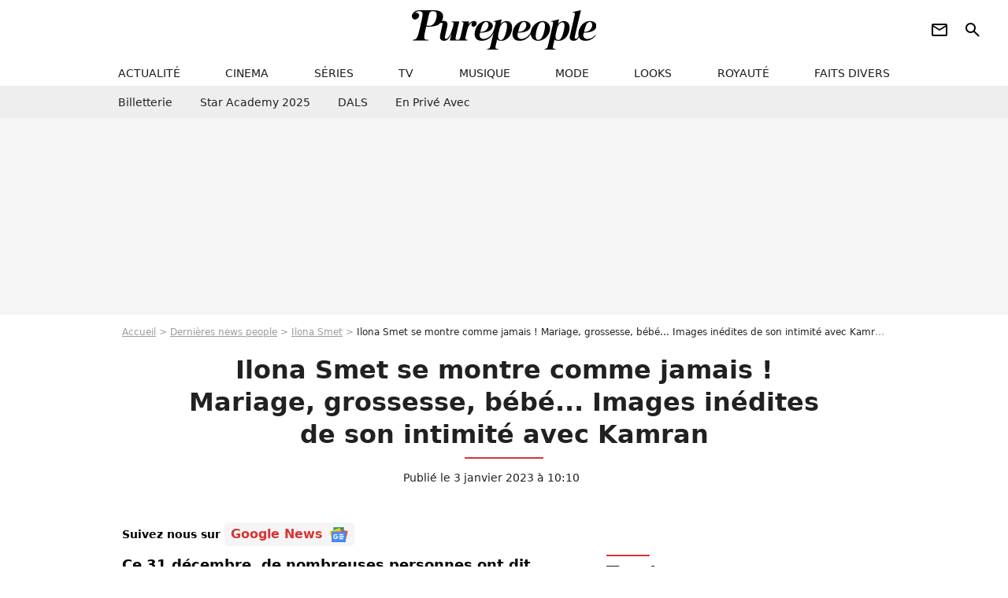

--- FILE ---
content_type: text/html; charset=UTF-8
request_url: https://www.purepeople.com/article/ilona-smet-se-montre-comme-jamais-mariage-grossesse-bebe-images-inedites-de-son-intimite-avec-kamran_a502211/1
body_size: 18913
content:
<!DOCTYPE html>
<html>
    <head>
        <meta charset="UTF-8">
        <meta name="robots" content="index,follow,max-snippet:-1,max-image-preview:large,max-video-preview:6" />
                <meta name="viewport" content="width=device-width, initial-scale=1.0, maximum-scale=1.0, minimum-scale=1.0, user-scalable=no">
        <title>Ilona Smet se montre comme jamais ! Mariage, grossesse, bébé... Images inédites de son intimité avec Kamran - Purepeople</title>

                <link rel="alternate" href="android-app://com.c4mprod.purepeople/purepeople/article/502211" />
    <link rel="alternate" href="ios-app://369343091/purepeople/article/502211" />

                                                                                                                                                                                                                                                                
        
            <meta property="og:url" content="https://www.purepeople.com/article/ilona-smet-se-montre-comme-jamais-mariage-grossesse-bebe-images-inedites-de-son-intimite-avec-kamran_a502211/1">
    
    
    
    
                    <meta property="article:published_time" content="2023-01-03T10:10:00+01:00">
    
                    <meta property="article:modified_time" content="2023-01-03T10:10:00+01:00">
    
            <meta property="article:section" content="People France" />
    
                        <meta property="article:tag" content="Enfant de star" />
                    <meta property="article:tag" content="Mariage" />
                    <meta name="keywords" content="" />
        <meta name="Googlebot" content="noarchive" />
        <meta name="author" content="Purepeople" />
        <meta name="country" content="France" />
        <meta name="geo.country" content="FR" />
                <meta name="description" content="Ce 31 décembre, de nombreuses personnes ont dit adieu à 2022 sans regret. D&amp;#039;autres, à l&amp;#039;image d&amp;#039;Ilona Smet et son chéri Kamran Ahmed, ont eu un peu plus de mal à laisser filer cette année. Il faut dire qu&amp;#039;en termes d&amp;#039;émotions et de bouleversements, les tourtereaux ont été servis." />
                        <meta name="twitter:site" content="@purepeople" />
                    <meta property="og:type" content="article" />
        <meta name="twitter:card" content="summary_large_image" />
                <meta property="og:title" content="Ilona Smet se montre comme jamais ! Mariage, grossesse, bébé... Images inédites de son intimité avec Kamran" />
        <meta name="twitter:title" content="Ilona Smet se montre comme jamais ! Mariage, grossesse, bébé... Images inédites de son intimité avec Kamran" />
                        <meta property="og:description" content="Ce 31 décembre, de nombreuses personnes ont dit adieu à 2022 sans regret. D&amp;#039;autres, à l&amp;#039;image d&amp;#039;Ilona Smet et son chéri Kamran Ahmed, ont eu un peu plus de mal à laisser filer cette année. Il faut dire qu&amp;#039;en termes d&amp;#039;émotions et de bouleversements, les tourtereaux ont été servis." />
        <meta name="twitter:description" content="Ce 31 décembre, de nombreuses personnes ont dit adieu à 2022 sans regret. D&amp;#039;autres, à l&amp;#039;image d&amp;#039;Ilona Smet et son chéri Kamran Ahmed, ont eu un peu plus de mal à laisser filer cette année. Il faut dire qu&amp;#039;en termes d&amp;#039;émotions et de bouleversements, les tourtereaux ont été servis." />
                            <meta property="og:image" content="https://static1.purepeople.com/articles/1/50/22/11/@/7314338-ilona-smet-defile-etam-live-show-a-1200x630-4.jpg" />
    <meta name="twitter:image" content="https://static1.purepeople.com/articles/1/50/22/11/@/7314338-ilona-smet-defile-etam-live-show-a-1200x630-4.jpg" />
                                                
        <link rel="shortcut icon" type="image/x-icon" href="https://static1.purepeople.com/build/pp_fr/favicon.61e5803d.png">
        <link rel="icon" type="image/ico" href="https://static1.purepeople.com/build/pp_fr/favicon.61e5803d.png">

                        
                        <link rel="preload" href="https://static1.purepeople.com/build/pp_fr/logo_brand_main.dc58c8f3.svg" as="image" />
        

            <link rel="preload" href="https://static1.purepeople.com/articles/1/50/22/11/@/7314338-ilona-smet-defile-etam-live-show-a-580x0-4.jpg" as="image" />
    
                    <link rel="preload" href="https://static1.purepeople.com/build/pp_fr/article-8d51642e835cf06eac42.css" as="style" />
        <link rel="stylesheet" href="https://static1.purepeople.com/build/pp_fr/article-8d51642e835cf06eac42.css">
    
                                            
<script type="text/javascript">
(function(global) {
    var fontCss           = localStorage.getItem('pp_font_code');
    var distantFontHash   = localStorage.getItem('pp_font_url');
    var currentFontHash   = "https\u003A\/\/static1.purepeople.com\/build\/pp_fr\/fonts_standalone\u002Dca9bca69d1975272b808.css";

    if (fontCss && distantFontHash && (distantFontHash === currentFontHash)) {
        var style           = document.createElement('style');
            style.type      = 'text/css';
            style.innerHTML = fontCss;

        document.head.appendChild(style);
    }
}(window));
</script>
        
            </head>

        
    <body class="article-universe articlepage-route ">

                <div class="sub-body">
            

<header id="header-main" class="header-main js-header-main">
    <div class="header-top">
        <div class="header-top-left">
            <i id="header-main-menu-icon" class="header-main-menu-icon ui-icons">menu</i>
            <i id="header-main-close-icon" class="header-main-close-icon ui-icons">close2</i>
        </div>

                                <span class="js-b16 1F header-main-logo" aria-label="Accueil">
                <img
                    class="header-logo"
                    src="https://static1.purepeople.com/build/pp_fr/logo_brand_main.dc58c8f3.svg"
                    alt="Purepeople"
                    width="270"
                    height="50"
                >
            </span>
                    
        <div class="header-top-right">
                        <div class="header-main-btn-holder">
                                                            <span class="js-b16 [base64] header-additional-icon-link" target="_blank" rel="nooponer">
                            <i title="Newsletter" class="ui-icons header-additional-icon">newsletter</i>
                        </span>
                    
                                                </div>
            
                                        <i id="header-main-search-icon" class="ui-icons header-main-search-icon">search</i>
                    </div>
    </div>

                        <nav id="header-nav-panel" class="header-bottom header-nav-unloaded"  data-subnav="/api/menu" >
            
                
    <div class="header-main-dropdown-container js-nav-item-holder">
        <div class="header-main-category">
                            <span class="js-b16 1F4943CCC21F2A header-main-nav-link ">actualité</span>
            
                            <i class="header-icon-more ui-icons">chevron_bot</i>
                <i class="header-icon-next ui-icons js-btn-expand-subnav">chevron_right</i>
                    </div>

                    <div class="header-main-subcategory js-subnav-item-holder" data-key="actualite"></div>
            </div>
            
                
    <div class="header-main-dropdown-container js-nav-item-holder">
        <div class="header-main-category">
                            <span class="js-b16 1FCB4A4C1F424649434E4A3FCB2620 header-main-nav-link ">cinema</span>
            
                            <i class="header-icon-more ui-icons">chevron_bot</i>
                <i class="header-icon-next ui-icons js-btn-expand-subnav">chevron_right</i>
                    </div>

                    <div class="header-main-subcategory js-subnav-item-holder" data-key="cinema"></div>
            </div>
            
                
    <div class="header-main-dropdown-container js-nav-item-holder">
        <div class="header-main-category">
                            <span class="js-b16 1FCB4A4C1FC243C14643C23FCB22242B header-main-nav-link ">séries</span>
            
                            <i class="header-icon-more ui-icons">chevron_bot</i>
                <i class="header-icon-next ui-icons js-btn-expand-subnav">chevron_right</i>
                    </div>

                    <div class="header-main-subcategory js-subnav-item-holder" data-key="serie"></div>
            </div>
            
                
    <div class="header-main-dropdown-container js-nav-item-holder">
        <div class="header-main-category">
                            <span class="js-b16 1FCB4A4C1FCB4348433FCB222525 header-main-nav-link ">tv</span>
            
                            <i class="header-icon-more ui-icons">chevron_bot</i>
                <i class="header-icon-next ui-icons js-btn-expand-subnav">chevron_right</i>
                    </div>

                    <div class="header-main-subcategory js-subnav-item-holder" data-key="tv"></div>
            </div>
            
                
    <div class="header-main-dropdown-container js-nav-item-holder">
        <div class="header-main-category">
                            <span class="js-b16 1FCB4A4C1F4EC3C246CAC3433FCB212520 header-main-nav-link ">musique</span>
            
                            <i class="header-icon-more ui-icons">chevron_bot</i>
                <i class="header-icon-next ui-icons js-btn-expand-subnav">chevron_right</i>
                    </div>

                    <div class="header-main-subcategory js-subnav-item-holder" data-key="musique"></div>
            </div>
            
                
    <div class="header-main-dropdown-container js-nav-item-holder">
        <div class="header-main-category">
                            <span class="js-b16 1FCB4A4C1F4E4F4B433FCB212C21 header-main-nav-link ">mode</span>
            
                            <i class="header-icon-more ui-icons">chevron_bot</i>
                <i class="header-icon-next ui-icons js-btn-expand-subnav">chevron_right</i>
                    </div>

                    <div class="header-main-subcategory js-subnav-item-holder" data-key="mode"></div>
            </div>
            
                
    <div class="header-main-dropdown-container js-nav-item-holder">
        <div class="header-main-category">
                            <span class="js-b16 1FCB4A4C1F484F4F473FCB21232B header-main-nav-link ">looks</span>
            
                            <i class="header-icon-more ui-icons">chevron_bot</i>
                <i class="header-icon-next ui-icons js-btn-expand-subnav">chevron_right</i>
                    </div>

                    <div class="header-main-subcategory js-subnav-item-holder" data-key="looks"></div>
            </div>
            
                
    <div class="header-main-dropdown-container js-nav-item-holder">
        <div class="header-main-category">
                            <span class="js-b16 1FCB4A4C1F444A4E464848431EC14FC64A48433FCB2A242B header-main-nav-link ">royauté</span>
            
                            <i class="header-icon-more ui-icons">chevron_bot</i>
                <i class="header-icon-next ui-icons js-btn-expand-subnav">chevron_right</i>
                    </div>

                    <div class="header-main-subcategory js-subnav-item-holder" data-key="royaute"></div>
            </div>
            
                
    <div class="header-main-dropdown-container js-nav-item-holder">
        <div class="header-main-category">
                            <span class="js-b16 1FCB4A4C1F444A46CBC21E4B46C443C1C23FCB232424 header-main-nav-link ">faits divers</span>
            
                            <i class="header-icon-more ui-icons">chevron_bot</i>
                <i class="header-icon-next ui-icons js-btn-expand-subnav">chevron_right</i>
                    </div>

                    <div class="header-main-subcategory js-subnav-item-holder" data-key="faits_divers"></div>
            </div>
</nav>
            
        <div id="header-main-search-container" class="header-main-search-container">
        <div id="header-main-search-canceled" class="header-main-search-canceled">Annuler</div>

        
<form method="post" action="/rechercher" class="search-form js-search">
    <label for="search_bar" class="search-form-label" aria-label="Rechercher sur Purepeople"><i class="search-form-picto ui-icons">search</i></label>
    <input
        id="search_bar"
        name="q"
        type="text"
        class="search-form-input js-input-txt"
        placeholder="Rechercher sur Purepeople"
    />
    <button type="submit" class="search-form-submit js-submit-form" disabled aria-label="label.header.search.submit">
        OK
    </button>
</form><div class="header-main-asset-container">
                <span>Ex:</span>

                                    <span class="js-b16 1FC0434FC048431F4E4AC1464F491E424FCB4648484AC14B3FC0212325 header-main-asset">Marion Cotillard</span>
                    ,                                    <span class="js-b16 1FC0434FC048431FC2454A4746C14A3FC0262125 header-main-asset">Shakira</span>
                    ,                                    <span class="js-b16 1FC0434FC048431F474ACB431E4E464B4B4843CB4F493FC024202C header-main-asset">Kate Middleton</span>
                    ,                                    <span class="js-b16 1FC0434FC048431FC2434843494A1E4C4F4E43CD3FC021222526 header-main-asset">Selena Gomez</span>
                                                </div></div>
    </header>
                        


<div class="js-art-top-cta article-header-container">
    <div class="article-header-element-container">
        <span class="js-b16 1F article-header-link">
            <img
                class="article-header-logo"
                src="https://static1.purepeople.com/build/pp_fr/logo_brand_main.dc58c8f3.svg"
                alt="Purepeople"
                width="270"
                height="50"
            >
        </span>

        
                        
    
        
        
        
                            
        
        
        
        
    
        <span class="js-b16 [base64] btn article-header-subcategory btn-type-primary" data-jan="{&quot;eventAction&quot;:[&quot;click&quot;],&quot;eventName&quot;:&quot;diapo_open_from_header&quot;,&quot;position_name&quot;:&quot;diapo_open_button_from_header&quot;,&quot;content_id&quot;:502211}">
                            <span>Voir les 20 photos</span>
            </span>

            </div>

    <span id="progress-bar"></span>
</div>
    
            
    
        
    <div id="link-bar-container" class="link-bar-container">
        
<div  class="roller-holder js-roller roller-no-nav" data-offset="15"     ><div class="roller-slider"><span class="js-b16 [base64] roller-item link-bar-item" target="_blank" role="menuitem"><span class="link-bar-item-title">Billetterie</span></span><span class="js-b16 1FCB4A4C1FC2CB4AC11E4A424A4B434EC63FCB22252A roller-item link-bar-item" role="menuitem"><span class="link-bar-item-title">Star Academy 2025</span></span><span class="js-b16 1FCB4A4C1F4B4A49C2431E4AC443421E4843C21EC2CB4AC1C23FCB242220 roller-item link-bar-item" role="menuitem"><span class="link-bar-item-title">DALS</span></span><span class="js-b16 1FCB4A4C1F43491EC0C146C4431E4AC443423FCB242320 roller-item link-bar-item" role="menuitem"><span class="link-bar-item-title">En privé avec</span></span></div><div class="roller-btn-holder"><button class="roller-btn btn-left disabled ui-icons" aria-label="Aller vers la gauche">chevron_left</button><button class="roller-btn btn-right ui-icons" aria-label="Aller vers la droite">chevron_right</button></div></div>    </div>

                            



    


<div class="ad-placement ad-placement-header ad-placeholder">
                    <div class="ad-logo"></div>
    
    <div class="ad-container">
        
                    <div class="ad-item "
                id="jad-header-01"
                data-position="header"
                data-device="all"
                data-keywords="%7B%22special-targeting%22%3A%22header%22%7D">
            </div>
            </div>
</div>

                                
            
            <main class="main-content" id="main-content"><div class="breadcrumb">
    <a class="item" href="/">Accueil</a><a class="item" href="/news/1">Dernières news people</a><a class="item" href="/people/ilona-smet_p545269">Ilona Smet</a><h1 class="item" role="heading" aria-level="1">Ilona Smet se montre comme jamais ! Mariage, grossesse, bébé... Images inédites de son intimité avec Kamran</h1></div>                    

<div class="article-title-container mg-container">
    
                                                        
    
    
    
    <div class="title-page-container"
            >
                <div class="title-page-text">
        Ilona Smet se montre comme jamais ! Mariage, grossesse, bébé... Images inédites de son intimité avec Kamran</div></div>


    
    <div class="article-title-published-container">
        <span class="article-title-published">
                            Publié le  3 janvier 2023 à 10:10
                    </span>
                    



<div class="share-container js-share"
            data-title="Ilona Smet se montre comme jamais ! Mariage, grossesse, bébé... Images inédites de son intimité avec Kamran"
    
    
    
                
                                            
                            
         data-jan="{&quot;eventAction&quot;:[&quot;click&quot;],&quot;eventName&quot;:&quot;social_share&quot;,&quot;position_name&quot;:&quot;social_share_button&quot;}"
    
>
    <div class="icon-container article-title-share ">
        <i class="ui-icons icon-share icon-share">share</i>
    </div>

            <span class="txt-container">Partager</span>
    </div>
            </div>
</div>

<div id="gg-news-anchor" class="article-google-news-anchor"></div>


                                <div class="gd-2-cols">
                                        <div class="left-col">
                            <section class="article-container mg-container">
                    
<div class="article-headline mg-content">
    Ce 31 décembre, de nombreuses personnes ont dit adieu à 2022 sans regret. D'autres, à l'image d'Ilona Smet et son chéri Kamran Ahmed, ont eu un peu plus de mal à laisser filer cette année. Il faut dire qu'en termes d'émotions et de bouleversements, les tourtereaux ont été servis.
</div>
        
        <div class="mg-content js-editorial-content" id="article-content">
            
    <div data-src="https://printaudio.360.audion.fm/public/playerScripts/v1/collections/m5lyAJqWa89P/player.js" class="audion-reader mg-content" id="audion_player_placeholder"></div>
                
        
        
                            
        
    <div class="main-media-container mg-content">
                    
            
            

        


        
<div class="player-container js-media-player player-main"  id="player-main">
                                                        
                    <div class="player-item"
                    data-video-id="x8gv59v"
        
        
                    data-media-id="7314447"
        
        
                    data-position="playertop"
        
                    data-smart-mute="1"
        
        data-player-id="x1j43y"
    >
        <div class="player-anchor" >
                            <img class="player-thumbnail" src="https://static1.purepeople.com/articles/1/50/22/11/@/7314338-ilona-smet-defile-etam-live-show-a-580x326-4.jpg" width="580" height="326" >
                    </div>
    </div>
                        
                </div>

                            <span class="media-copyright">Ilona Smet se montre comme jamais ! Mariage, grossesse, bébé... Images inédites de son intimité avec Kamran</span>
                                </div>


    
    <div class="stickers-article-container mg-content">
                    

    
        <span class="js-b16 [base64]#block-diapo2 stickers-item" data-jan="{&quot;eventAction&quot;:[&quot;click&quot;],&quot;eventName&quot;:&quot;diapo_open_from_carousel&quot;,&quot;position_name&quot;:&quot;diapo_open_button_and_thumbnails_from_carousel&quot;,&quot;content_id&quot;:502211}">
    
        <img class="stickers-item-img" src="https://static1.purepeople.com/articles/1/50/22/11/@/7314338-ilona-smet-defile-etam-live-show-a-100x90-4.jpg" width="100" height="90" loading="lazy" alt="Ilona Smet - Défilé - &quot;Etam Live Show&quot; aux Beaux-Arts à Paris. © Veeren/Moreau/Bestimage ">

        </span>
                        

    
        <span class="js-b16 [base64]#block-diapo3 stickers-item" data-jan="{&quot;eventAction&quot;:[&quot;click&quot;],&quot;eventName&quot;:&quot;diapo_open_from_carousel&quot;,&quot;position_name&quot;:&quot;diapo_open_button_and_thumbnails_from_carousel&quot;,&quot;content_id&quot;:502211}">
    
        <img class="stickers-item-img" src="https://static1.purepeople.com/articles/1/50/22/11/@/7314347-ilona-smet-lors-de-la-18eme-ceremonie-de-100x90-2.jpg" width="100" height="90" loading="lazy" alt="Ilona Smet lors de la 18ème cérémonie des &quot;NRJ Music Awards&quot; au Palais des Festivals à Cannes, le 12 novembre 2016. © Christophe Aubert via Bestimage ">

        </span>
                        

    
        <span class="js-b16 [base64]#block-diapo4 stickers-item" data-jan="{&quot;eventAction&quot;:[&quot;click&quot;],&quot;eventName&quot;:&quot;diapo_open_from_carousel&quot;,&quot;position_name&quot;:&quot;diapo_open_button_and_thumbnails_from_carousel&quot;,&quot;content_id&quot;:502211}">
    
        <img class="stickers-item-img" src="https://static1.purepeople.com/articles/1/50/22/11/@/7314337-ilona-smet-inauguration-du-flagship-st-100x90-2.jpg" width="100" height="90" loading="lazy" alt="Ilona Smet - Inauguration du flagship store Rossignol au 21 boulevard des Capucines à Paris, le 22 octobre 2018 avec la collaboration de J-C. de Castelbajac. © CVS/Bestimage">

        </span>
                        

    
        <span class="js-b16 [base64]#block-diapo5 stickers-item" data-jan="{&quot;eventAction&quot;:[&quot;click&quot;],&quot;eventName&quot;:&quot;diapo_open_from_carousel&quot;,&quot;position_name&quot;:&quot;diapo_open_button_and_thumbnails_from_carousel&quot;,&quot;content_id&quot;:502211}">
    
        <img class="stickers-item-img" src="https://static1.purepeople.com/articles/1/50/22/11/@/7314355-emma-smet-et-son-mari-kamran-100x90-1.jpg" width="100" height="90" loading="lazy" alt="Emma Smet et son mari Kamran">

        </span>
                        

    
        <span class="js-b16 [base64]#block-diapo6 stickers-item" data-jan="{&quot;eventAction&quot;:[&quot;click&quot;],&quot;eventName&quot;:&quot;diapo_open_from_carousel&quot;,&quot;position_name&quot;:&quot;diapo_open_button_and_thumbnails_from_carousel&quot;,&quot;content_id&quot;:502211}">
    
        <img class="stickers-item-img" src="https://static1.purepeople.com/articles/1/50/22/11/@/7314333-exclusif-ilona-smet-people-au-defile-100x90-2.jpg" width="100" height="90" loading="lazy" alt="Exclusif - Ilona Smet - People au défilé Etam Live Show 2021 à l&#039;Opéra Garnier à Paris le 4 octobre 2021. © Cyril Moreau / Rachid Bellak / Bestimage">

        </span>
                </div>

    <div class="mg-content">
                        
    
        
        
        
                            
        
                            
        
        
    
        <a
    class="btn btn-type-primary btn-md"
            href="/diapo/ilona-smet-se-montre-comme-jamais-mariage-grossesse-bebe-images-inedites-de-son-intimite-avec-kamran_a502211/1"
                    
                                            
                            
         data-jan="{&quot;eventAction&quot;:[&quot;click&quot;],&quot;eventName&quot;:&quot;diapo_open_from_carousel&quot;,&quot;position_name&quot;:&quot;diapo_open_button_and_thumbnails_from_carousel&quot;,&quot;content_id&quot;:502211}"
    
        >
                            <span>Voir les 20 photos</span>
            </a>

            </div>




    
                            

    

    
    

<div class="ad-placement ad-placement-atf mg-content ad-only-mobile ad-placeholder ad-entitled">
                    <div class="ad-logo"></div>
    
    <div class="ad-container">
                                <div class="ad-title">La suite après la publicité</div>
        
                    <div class="ad-item "
                id="jad-atf_mobile-01"
                data-position="rectangle_atf"
                data-device="mobile"
                data-keywords="%5B%5D">
            </div>
            </div>
</div>

                                            
                                            
                        
        
                        <div class="block-text">
            <p>Et voilà ! Les fêtes de fin d'année sont terminées. Les détox ont commencé, les bonnes résolutions ont été prises et le travail a repris, c'est reparti pour les douze mois de 2023. Mais s'il y a bien une année qu'<a href="/people/ilona-smet_p545269">Ilona Smet</a> et <a href="/article/mariage-d-ilona-smet-et-kamran-ahmed-photos-inedites-des-maries-la-future-maman-magnifique_a491897/1">son chéri Kamran Ahmed</a> n'oublieront pas, c'est celle qui vient de s'écouler. Certes, celle à venir est prometteuse, pleine d'espoir et déjà remplie d'amour mais elle n'égalera jamais 2022. Sur son compte Instagram, <a href="/article/estelle-lefebure-et-son-ex-mari-david-hallyday-ont-uni-leurs-forces-et-ca-a-paye_a496726/1">l'aînée d'Estelle Lefébure et de David Hallyday</a> l'a même qualifiée d'année "<em>la plus heureuse et merveilleuse de sa vie.</em>" Il faut dire qu'entre un mariage et la naissance de son premier enfant, le mannequin a été comblé.</p><p>Pour résumer cette année chère à son coeur, Ilona Smet a donc dévoilé des images inédites de ces moments passés en famille ou juste à deux ou trois. Virée en amoureux en voiture au cours de <a href="/article/ilona-smet-enceinte-et-mariee-magnifique-dans-une-petite-robe-sa-maman-estelle-lefebure-comblee_a487009/1">leur mariage printanier</a>, <em>baby bump</em> immortalisé devant le miroir, naissance de bébé, danse avec son fils, moments câlins et premier sapin, la <a href="/article/emma-smet-un-nouveau-bebe-dans-sa-vie-c-est-la-premiere-fois-pour-moi_a495094/1">grande soeur d'Emma Smet</a> a offert un beau pan de son intimité familiale à ses abonnés sur Instagram, ravis de constater à quel point leur idole est entourée d'amour et de bonheur.</p><p>Les voeux et messages bienveillants se sont enchaînés dans la section des commentaires. Coeurs, souvenirs, déclarations, tous ont eu des mots doux à l'égard d'Ilona Smet : "<em>Belle fin d'année et tous mes voeux pour cette nouvelle année, merci pour ce partage de moments magnifiques", "La plus belle des familles", "C'est certain, une année très spéciale qui a changé à tout jamais ta vie de femme", "Magnifique rétrospective de votre vie</em>."</p>
        </div>
        
                                                    
                        
        
    <div class="block-social js-embed" data-source="instagram" data-source-script="//www.instagram.com/embed.js">
        <blockquote class="instagram-media" data-instgrm-captioned data-instgrm-permalink="https://www.instagram.com/reel/Cm1qnEDp0rX/?utm_source=ig_embed&utm_campaign=loading" data-instgrm-version="14" style=" background:#FFF; border:0; border-radius:3px; box-shadow:0 0 1px 0 rgba(0,0,0,0.5),0 1px 10px 0 rgba(0,0,0,0.15); margin: 1px; max-width:540px; min-width:326px; padding:0; width:99.375%; width:-webkit-calc(100% - 2px); width:calc(100% - 2px);"><div style="padding:16px;"> <a href="https://www.instagram.com/reel/Cm1qnEDp0rX/?utm_source=ig_embed&utm_campaign=loading" style=" background:#FFFFFF; line-height:0; padding:0 0; text-align:center; text-decoration:none; width:100%;" target="_blank"> <div style=" display: flex; flex-direction: row; align-items: center;"> <div style="background-color: #F4F4F4; border-radius: 50%; flex-grow: 0; height: 40px; margin-right: 14px; width: 40px;"></div> <div style="display: flex; flex-direction: column; flex-grow: 1; justify-content: center;"> <div style=" background-color: #F4F4F4; border-radius: 4px; flex-grow: 0; height: 14px; margin-bottom: 6px; width: 100px;"></div> <div style=" background-color: #F4F4F4; border-radius: 4px; flex-grow: 0; height: 14px; width: 60px;"></div></div></div><div style="padding: 19% 0;"></div> <div style="display:block; height:50px; margin:0 auto 12px; width:50px;"><svg width="50px" height="50px" viewBox="0 0 60 60" version="1.1" xmlns="https://www.w3.org/2000/svg" xmlns:xlink="https://www.w3.org/1999/xlink"><g stroke="none" stroke-width="1" fill="none" fill-rule="evenodd"><g transform="translate(-511.000000, -20.000000)" fill="#000000"><g><path d="M556.869,30.41 C554.814,30.41 553.148,32.076 553.148,34.131 C553.148,36.186 554.814,37.852 556.869,37.852 C558.924,37.852 560.59,36.186 560.59,34.131 C560.59,32.076 558.924,30.41 556.869,30.41 M541,60.657 C535.114,60.657 530.342,55.887 530.342,50 C530.342,44.114 535.114,39.342 541,39.342 C546.887,39.342 551.658,44.114 551.658,50 C551.658,55.887 546.887,60.657 541,60.657 M541,33.886 C532.1,33.886 524.886,41.1 524.886,50 C524.886,58.899 532.1,66.113 541,66.113 C549.9,66.113 557.115,58.899 557.115,50 C557.115,41.1 549.9,33.886 541,33.886 M565.378,62.101 C565.244,65.022 564.756,66.606 564.346,67.663 C563.803,69.06 563.154,70.057 562.106,71.106 C561.058,72.155 560.06,72.803 558.662,73.347 C557.607,73.757 556.021,74.244 553.102,74.378 C549.944,74.521 548.997,74.552 541,74.552 C533.003,74.552 532.056,74.521 528.898,74.378 C525.979,74.244 524.393,73.757 523.338,73.347 C521.94,72.803 520.942,72.155 519.894,71.106 C518.846,70.057 518.197,69.06 517.654,67.663 C517.244,66.606 516.755,65.022 516.623,62.101 C516.479,58.943 516.448,57.996 516.448,50 C516.448,42.003 516.479,41.056 516.623,37.899 C516.755,34.978 517.244,33.391 517.654,32.338 C518.197,30.938 518.846,29.942 519.894,28.894 C520.942,27.846 521.94,27.196 523.338,26.654 C524.393,26.244 525.979,25.756 528.898,25.623 C532.057,25.479 533.004,25.448 541,25.448 C548.997,25.448 549.943,25.479 553.102,25.623 C556.021,25.756 557.607,26.244 558.662,26.654 C560.06,27.196 561.058,27.846 562.106,28.894 C563.154,29.942 563.803,30.938 564.346,32.338 C564.756,33.391 565.244,34.978 565.378,37.899 C565.522,41.056 565.552,42.003 565.552,50 C565.552,57.996 565.522,58.943 565.378,62.101 M570.82,37.631 C570.674,34.438 570.167,32.258 569.425,30.349 C568.659,28.377 567.633,26.702 565.965,25.035 C564.297,23.368 562.623,22.342 560.652,21.575 C558.743,20.834 556.562,20.326 553.369,20.18 C550.169,20.033 549.148,20 541,20 C532.853,20 531.831,20.033 528.631,20.18 C525.438,20.326 523.257,20.834 521.349,21.575 C519.376,22.342 517.703,23.368 516.035,25.035 C514.368,26.702 513.342,28.377 512.574,30.349 C511.834,32.258 511.326,34.438 511.181,37.631 C511.035,40.831 511,41.851 511,50 C511,58.147 511.035,59.17 511.181,62.369 C511.326,65.562 511.834,67.743 512.574,69.651 C513.342,71.625 514.368,73.296 516.035,74.965 C517.703,76.634 519.376,77.658 521.349,78.425 C523.257,79.167 525.438,79.673 528.631,79.82 C531.831,79.965 532.853,80.001 541,80.001 C549.148,80.001 550.169,79.965 553.369,79.82 C556.562,79.673 558.743,79.167 560.652,78.425 C562.623,77.658 564.297,76.634 565.965,74.965 C567.633,73.296 568.659,71.625 569.425,69.651 C570.167,67.743 570.674,65.562 570.82,62.369 C570.966,59.17 571,58.147 571,50 C571,41.851 570.966,40.831 570.82,37.631"></path></g></g></g></svg></div><div style="padding-top: 8px;"> <div style=" color:#3897f0; font-family:Arial,sans-serif; font-size:14px; font-style:normal; font-weight:550; line-height:18px;">Voir cette publication sur Instagram</div></div><div style="padding: 12.5% 0;"></div> <div style="display: flex; flex-direction: row; margin-bottom: 14px; align-items: center;"><div> <div style="background-color: #F4F4F4; border-radius: 50%; height: 12.5px; width: 12.5px; transform: translateX(0px) translateY(7px);"></div> <div style="background-color: #F4F4F4; height: 12.5px; transform: rotate(-45deg) translateX(3px) translateY(1px); width: 12.5px; flex-grow: 0; margin-right: 14px; margin-left: 2px;"></div> <div style="background-color: #F4F4F4; border-radius: 50%; height: 12.5px; width: 12.5px; transform: translateX(9px) translateY(-18px);"></div></div><div style="margin-left: 8px;"> <div style=" background-color: #F4F4F4; border-radius: 50%; flex-grow: 0; height: 20px; width: 20px;"></div> <div style=" width: 0; height: 0; border-top: 2px solid transparent; border-left: 6px solid #f4f4f4; border-bottom: 2px solid transparent; transform: translateX(16px) translateY(-4px) rotate(30deg)"></div></div><div style="margin-left: auto;"> <div style=" width: 0px; border-top: 8px solid #F4F4F4; border-right: 8px solid transparent; transform: translateY(16px);"></div> <div style=" background-color: #F4F4F4; flex-grow: 0; height: 12px; width: 16px; transform: translateY(-4px);"></div> <div style=" width: 0; height: 0; border-top: 8px solid #F4F4F4; border-left: 8px solid transparent; transform: translateY(-4px) translateX(8px);"></div></div></div> <div style="display: flex; flex-direction: column; flex-grow: 1; justify-content: center; margin-bottom: 24px;"> <div style=" background-color: #F4F4F4; border-radius: 4px; flex-grow: 0; height: 14px; margin-bottom: 6px; width: 224px;"></div> <div style=" background-color: #F4F4F4; border-radius: 4px; flex-grow: 0; height: 14px; width: 144px;"></div></div></a><p style=" color:#c9c8cd; font-family:Arial,sans-serif; font-size:14px; line-height:17px; margin-bottom:0; margin-top:8px; overflow:hidden; padding:8px 0 7px; text-align:center; text-overflow:ellipsis; white-space:nowrap;"><a href="https://www.instagram.com/reel/Cm1qnEDp0rX/?utm_source=ig_embed&utm_campaign=loading" style=" color:#c9c8cd; font-family:Arial,sans-serif; font-size:14px; font-style:normal; font-weight:normal; line-height:17px; text-decoration:none;" target="_blank">Une publication partage par (@ilonasmet)</a></p></div></blockquote> 
    </div>


    
                                                    
                                            
                        
        
                        <div class="block-text">
            <div class="title-h2">2022, cru inoubliable</div><p>C'est en avril dernier qu'Ilona Smet et Kamran Ahmed se sont dit 'oui'. La date du mariage n'était pas connue, c'est donc par surprise que les époux ont annoncé à leur communauté Instagram leur mariage dans le Luberon à Lacoste, entourés de leurs proches et de leurs amis. Près de deux mois plus tard, le <a href="/article/ilona-smet-en-petite-culotte-topless-elle-devoile-ses-formes_a339002/1">mannequin de 27 ans</a> donnait naissance à <a href="/article/ilona-smet-maman-son-bebe-deja-tres-souriant-il-a-la-meme-bouche-que-sa-mere_a499558/1">leur premier enfant</a>, un petit garçon dont le prénom est toujours tenu secret. Le schéma de l'histoire d'amour parfaite se poursuit : "<span><em>Nous nous sommes rencontrés dans le sud de la France alors que j'étais encore au lycée. J'avais 17 ans et j'étais en terminale. Lui en avait 18 et venait d'avoir son bac (...) C'était mon premier flirt et nous avons la chance de grandir dans la même direction.</em>" Une chance qui n'est pas près de s'arrêter.</span></p>
        </div>
        
                    
        </div>

                                        
            
        <div class="author-article-bio-container mg-content">
            <div class="author-article-bio-link-container">
                <img src="https://static1.purepeople.com/authors/2/11/2/@/112-61fcecbf3e687-35x35-1.jpg"
                    class="author-article-picture"
                    width="35"
                    height="35"
                />

                <span class="author-article-bio-link-span">
                    Par

                    <span class="author-article-bio-name">
                                            <a class="author-article-bio-link" href="/auteur/charlotte-pletcher_a112">Charlotte Pletcher</a>
                                        </span>

                    |

                    <span class="author-article-bio-status">
                                            Journaliste
                                        </span>
                </span>
            </div>

                        <div class="author-article-bio-description">
                Fan de séries en tous genres, elle aime suivre le quotidien de ses acteurs préférés. Elle est également fan de la reine Elizabeth II, de Kate Middleton et ne comprend toujours pas ce que le prince Harry fait avec Meghan Markle.
            </div>
            
                                                </div>
                        
                
        
            </section>

        
        
                        <section class="mg-container js-embed" data-type="outbrain">
                            <!-- OUTBRAIN -->
<div class="OUTBRAIN"
     data-src="https://www.purepeople.com/article/ilona-smet-se-montre-comme-jamais-mariage-grossesse-bebe-images-inedites-de-son-intimite-avec-kamran_a502211/1"
     data-widget-id="AR_20"
     data-ob-template="purepeople"
></div>
<!-- OUTBRAIN -->

                    </section>
    


        


            <section class="mg-container">
                            
                
                    
    
    
    
    <div class="title-section-container"
            >
                <div class="title-section-text">
        À propos de</div></div>



            <div class="gd gd-gap-15 mg-content">
                



    

<div class="people-mentioned-container">
    





    
<div class="person-card-main">
    <div class="person-card-info-container title-position-center person-card-bg-img">
                            
        
        
                
                
    
    
    
    
        
                
        <figure class="thumbnail thumbnail-cover"
                    >
                                    
                
            
                            
        <img class="people-mentioned-img thumb-img"
            src="https://static1.purepeople.com/people/9/54/52/69/@/4828115-ilona-smet-septembre-2018-defile-etam-100x100-2.jpg"
            alt="Ilona Smet"
            width="100"
            height="100"
            loading="lazy"
                        
                        
                            
         fetchpriority="high"
    
            role="presentation"
        />

            
        
        
                </figure>

        
        
        <div class="person-card-person-info">
                                                <span class="js-b16 1FC0434FC048431F46484F494A1EC24E43CB3FC0232B23212426 person-card-info-name person-card-name-link">
                        Ilona Smet
                    </span>
                            
                    </div>
    </div>

                
                
            
                            
        <img class="person-card-img-blur"
            src="https://static1.purepeople.com/people/9/54/52/69/@/4828115-ilona-smet-septembre-2018-defile-etam-200x200-2.jpg"
            alt=""
            width=""
            height=""
            loading="lazy"
                
            role="presentation"
        />

            
    </div>


                                        <div class="people-mentioned-card ">
            
                        <a class="people-mentioned-card-link"
                href="/article/ilona-smet-maman-de-deux-enfants-la-fille-de-david-hallyday-et-estelle-lefebure-pose-avec-son-bebe-bien-emmitoufle_a545814/1">
                <span class="people-mentioned-card-title">
                    Ilona Smet maman de deux enfants, la fille de David Hallyday et Estelle Lefébure pose avec son bébé bien emmitouflé
                </span>
            </a>

                            <div class="people-mentioned-card-date">
                    21 décembre 2025 à 17:49
                </div>
                    </div>
                                        <div class="people-mentioned-card people-mentioned-card-bordered">
            
                        <a class="people-mentioned-card-link"
                href="/article/david-hallyday-et-estelle-lefebure-leur-fille-ilona-maman-pour-la-2e-fois-photo-avec-son-bebe-qui-apprecie-la-meme-chose-que-son-grand-frere_a542504/1">
                <span class="people-mentioned-card-title">
                    David Hallyday et Estelle Lefébure : Leur fille Ilona Smet maman pour la 2e fois, photo avec son bébé qui apprécie la même chose que son grand frère
                </span>
            </a>

                            <div class="people-mentioned-card-date">
                    15 septembre 2025 à 11:37
                </div>
                    </div>
                                        <div class="people-mentioned-card people-mentioned-card-bordered">
            
                        <a class="people-mentioned-card-link"
                href="/article/ilona-smet-maman-dun-garcon-ou-dune-fille-son-pere-david-hallyday-en-dit-plus-sur-le-bebe-ne-un-jour-symbolique-pour-la-famille_a542427/1">
                <span class="people-mentioned-card-title">
                    Ilona Smet maman d&#039;un garçon ou d&#039;une fille ? Son père David Hallyday en dit plus sur le bébé, né un jour symbolique pour la famille
                </span>
            </a>

                            <div class="people-mentioned-card-date">
                    12 septembre 2025 à 15:05
                </div>
                    </div>
                                        <div class="people-mentioned-card people-mentioned-card-bordered">
            
                        <span class="js-b16 [base64] people-mentioned-card-link">
                <span class="people-mentioned-card-title">
                    Ilona Smet est maman pour la 2e fois ! La fille d&#039;Estelle Lefébure et David Hallyday poste une photo de son bébé lors d&#039;une balade
                </span>
            </span>

                            <div class="people-mentioned-card-date">
                    7 septembre 2025 à 16:05
                </div>
                    </div>
    
                
    
        
        
        
                            
        
                            
        
        
    
        <a
    class="btn btn-type-tertiary btn-md"
            href="/people/ilona-smet_p545269/articles/1"
            
        >
                            <span>Tous les articles</span>
            </a>

    </div>

            </div>
        </section>
    
            <section class="mg-container" >
                            
                
                    
    
    
    
    <div class="title-section-container"
            >
                <div class="title-section-text">
        Mots clés</div></div>



            
                                        <a class="tag-card" href="/tag/famille_t163">
            Famille
        </a>
                                            <a class="tag-card" href="/tag/enfant-de-star_t153">
            Enfant de star
        </a>
                                            <span class="js-b16 1FCB4A4C1F4CC14FC2C243C2C2433FCB2A262C tag-card">
            Grossesse
        </span>
                                            <a class="tag-card" href="/tag/mariage_t265">
            Mariage
        </a>
                                            <span class="js-b16 1FCB4A4C1FC0434FC048433FCB222A2A tag-card">
            People
        </span>
                                            <a class="tag-card" href="/tag/people-france_t312">
            People France
        </a>
                                            <span class="js-b16 1FCB4A4C1FC0454FCB4F3FCB222A2C tag-card">
            Photo
        </span>
                                            <span class="js-b16 1FCB4A4C1FC4464B434FC23FCB2B2A22 tag-card">
            Vidéos
        </span>
                                            <span class="js-b16 1FCB4A4C1F424FC3C048433FCB2A202B tag-card">
            Couple
        </span>
            </section>
    
            <span id="gg-news-link" class="article-google-news">Suivez nous sur <span class="js-b16 [base64] article-google-news-link" rel="noopener, nofollow" target="_blank">Google News <img class="article-google-news-logo" src="/build/common/gg_news.010384be.svg" width="24" height="19" loading="lazy" /></span></span>
                    </div>
                    
                                        <div class="right-col">
                                                                                     
    <section class="rc-section mg-container">
                            
                
                    
    
    
    
    <div class="title-section-container"
            >
                <div class="title-section-text">
        Tendances</div></div>


    
    <div class="rc-content ">
                                                    <a class="tag-card" href="/people/pascal-obispo_p138">
                    Pascal Obispo
                </a>
                                            <a class="tag-card" href="/people/nathalie-pechalat_p2753">
                    Nathalie Péchalat
                </a>
                                            <a class="tag-card" href="/people/charlotte-casiraghi_p1297">
                    Charlotte Casiraghi
                </a>
                                            <a class="tag-card" href="/people/philippe-bouvard_p715">
                    Philippe Bouvard
                </a>
                                            <a class="tag-card" href="/people/valeria-bruni-tedeschi_p1083">
                    Valeria Bruni-Tedeschi
                </a>
                                            <a class="tag-card" href="/people/renaud-capucon_p2281">
                    Renaud Capuçon
                </a>
                                            <a class="tag-card" href="/people/isabelle-nanty_p129">
                    Isabelle Nanty
                </a>
                                            <a class="tag-card" href="/people/beatrice-dalle_p163">
                    Béatrice Dalle
                </a>
                        </div>

                                                    
    
        
        
        
                            
        
                            
        
        
    
        <span class="js-b16 1FC0434FC04843 btn btn-type-tertiary btn-md">
                            <span>Voir tous les people</span>
            </span>

                    </section>



    
    

    
<div class="ad-placement ad-placement-atf mg-container ad-only-desk ad-placeholder ad-sticky">
                    <div class="ad-logo"></div>
    
    <div class="ad-container">
        
                    <div class="ad-item "
                id="jad-atf_desktop-01"
                data-position="rectangle_atf"
                data-device="desktop"
                data-keywords="%5B%5D">
            </div>
            </div>
</div>

     
    
    
    <section class="rc-section mg-container">
                            
                
                    
    
    
    
    <div class="title-section-container"
            >
                <div class="title-section-text">
        Sur le même thème</div></div>


    
    <div class="rc-content gd gd-gap-15 gd-s-1">
                                    

        












                



    


    


                        








<article class="news-card news-card-1 news-card-row"     >
    <!-- news card picture -->
                        
            
                    
        
                    
                
                
    
    
    
    
        
                
        <figure class="thumbnail news-card-picture thumbnail-1-1 thumbnail-cover"
                    >
                                    
                            
            
                            
        <img class="thumb-img-100 thumb-img"
            src="https://static1.purepeople.com/uploads/27/7d/06/ef/b3e75e29d733bc7d-105x105-1.jpg"
            alt="David Hallyday et Estelle Lefébure : Leur fille Ilona Smet maman pour la 2e fois, photo avec son bébé qui apprécie la même chose que son grand frère"
            width="105"
            height="105"
            loading="lazy"
                
            role="presentation"
        />

            
        
        
                </figure>

        
            
    <div class="news-card-info">
                                                
                                                
                                                    <div
                    class="news-card-title"
                                    >

                                            <span class="js-b16 [base64] news-card-link" role="link" aria-label="David Hallyday et Estelle Lef&eacute;bure : Leur fille Ilona Smet maman pour la 2e fois, photo avec son b&eacute;b&eacute; qui appr&eacute;cie la m&ecirc;me chose que son grand fr&egrave;re">David Hallyday et Estelle Lefébure : Leur fille Ilona Smet maman pour la 2e fois, photo avec son bébé qui apprécie la même chose que son grand frère</span>
                    
                </div>
                            
                                                
                                                        <div class="news-card-date">15 septembre 2025</div>
                                        </div>
</article>

                            

        












                



    


    


                        








<article class="news-card news-card-1 news-card-row"     >
    <!-- news card picture -->
                        
            
                    
        
                    
                
                
    
    
    
    
        
                
        <figure class="thumbnail news-card-picture thumbnail-1-1 thumbnail-cover"
                    >
                                    
                            
            
                            
        <img class="thumb-img-100 thumb-img"
            src="https://static1.purepeople.com/uploads/91/41/23/a5/222577e2be3a4f97-105x105-1.jpg"
            alt="Ilona Smet maman de deux enfants, la fille de David Hallyday et Estelle Lefébure pose avec son bébé bien emmitouflé"
            width="105"
            height="105"
            loading="lazy"
                
            role="presentation"
        />

            
        
        
                </figure>

        
            
    <div class="news-card-info">
                                                
                                                
                                                    <div
                    class="news-card-title"
                                    >

                                            <span class="js-b16 [base64] news-card-link" role="link" aria-label="Ilona Smet maman de deux enfants, la fille de David Hallyday et Estelle Lef&eacute;bure pose avec son b&eacute;b&eacute; bien emmitoufl&eacute;">Ilona Smet maman de deux enfants, la fille de David Hallyday et Estelle Lefébure pose avec son bébé bien emmitouflé</span>
                    
                </div>
                            
                                                
                                                        <div class="news-card-date">21 décembre 2025</div>
                                        </div>
</article>

                            

        












                



    


    


                        








<article class="news-card news-card-1 news-card-row"     >
    <!-- news card picture -->
                        
            
                    
        
                    
                
                
    
    
    
    
        
                
        <figure class="thumbnail news-card-picture thumbnail-1-1 thumbnail-cover"
                    >
                                    
                            
            
                            
        <img class="thumb-img-100 thumb-img"
            src="https://static1.purepeople.com/uploads/70/57/86/b1/a2f4d735da43c2b4-105x105-2.jpg"
            alt="Ilona Smet est maman pour la 2e fois ! La fille d&#039;Estelle Lefébure et David Hallyday poste une photo de son bébé lors d&#039;une balade"
            width="105"
            height="105"
            loading="lazy"
                
            role="presentation"
        />

            
        
        
                </figure>

        
            
    <div class="news-card-info">
                                                
                                                
                                                    <div
                    class="news-card-title"
                                    >

                                            <a href="/article/ilona-smet-est-maman-pour-la-2e-fois-la-fille-destelle-lefebure-et-david-hallyday-poste-une-photo-de-son-bebe-lors-dune-balade_a542243/1" class="news-card-link"      role="link" aria-label="Ilona Smet est maman pour la 2e fois ! La fille d&#039;Estelle Lefébure et David Hallyday poste une photo de son bébé lors d&#039;une balade">Ilona Smet est maman pour la 2e fois ! La fille d&#039;Estelle Lefébure et David Hallyday poste une photo de son bébé lors d&#039;une balade</a>
                    
                </div>
                            
                                                
                                                        <div class="news-card-date">7 septembre 2025</div>
                                        </div>
</article>

                            

        












                



    


    


                        








<article class="news-card news-card-1 news-card-row"     >
    <!-- news card picture -->
                        
            
                    
        
                    
                
                
    
    
    
    
        
                
        <figure class="thumbnail news-card-picture thumbnail-1-1 thumbnail-cover"
                    >
                                    
                            
            
                            
        <img class="thumb-img-100 thumb-img"
            src="https://static1.purepeople.com/uploads/e3/1f/25/f2/9330b7c4d12f302d-105x105-2.jpg"
            alt="Ilona Smet maman d&#039;un garçon ou d&#039;une fille ? Son père David Hallyday en dit plus sur le bébé, né un jour symbolique pour la famille"
            width="105"
            height="105"
            loading="lazy"
                
            role="presentation"
        />

            
        
        
                </figure>

        
            
    <div class="news-card-info">
                                                
                                                
                                                    <div
                    class="news-card-title"
                                    >

                                            <span class="js-b16 [base64] news-card-link" role="link" aria-label="Ilona Smet maman d&#039;un gar&ccedil;on ou d&#039;une fille ? Son p&egrave;re David Hallyday en dit plus sur le b&eacute;b&eacute;, n&eacute; un jour symbolique pour la famille">Ilona Smet maman d&#039;un garçon ou d&#039;une fille ? Son père David Hallyday en dit plus sur le bébé, né un jour symbolique pour la famille</span>
                    
                </div>
                            
                                                
                                                        <div class="news-card-date">12 septembre 2025</div>
                                        </div>
</article>

                            

        












                



    


    


                        








<article class="news-card news-card-1 news-card-row"     >
    <!-- news card picture -->
                        
            
                    
        
                    
                
                
    
    
    
    
        
                
        <figure class="thumbnail news-card-picture thumbnail-1-1 thumbnail-cover"
                    >
                                    
                            
            
                            
        <img class="thumb-img-100 thumb-img"
            src="https://static1.purepeople.com/uploads/36/c6/95/6d/44074fed67056676-105x105-1.png"
            alt="&quot;À l’image du sable et de la mer, nous sommes liés pour toujours&quot; : Un mariage pas comme les autres pour ce couple phare de Familles nombreuses !"
            width="105"
            height="105"
            loading="lazy"
                
            role="presentation"
        />

            
        
        
                </figure>

        
            
    <div class="news-card-info">
                                                
                                                
                                                    <div
                    class="news-card-title"
                                    >

                                            <span class="js-b16 [base64] news-card-link" role="link" aria-label="&quot;&Agrave; l&rsquo;image du sable et de la mer, nous sommes li&eacute;s pour toujours&quot; : Un mariage pas comme les autres pour ce couple phare de Familles nombreuses !">&quot;À l’image du sable et de la mer, nous sommes liés pour toujours&quot; : Un mariage pas comme les autres pour ce couple phare de Familles nombreuses !</span>
                    
                </div>
                            
                                                
                                                        <div class="news-card-date">24 août 2025</div>
                                        </div>
</article>

                            

        












                



    


    


                        








<article class="news-card news-card-1 news-card-row"     >
    <!-- news card picture -->
                        
            
                    
        
                    
                
                
    
    
    
    
        
                
        <figure class="thumbnail news-card-picture thumbnail-1-1 thumbnail-cover"
                    >
                                    
                            
            
                            
        <img class="thumb-img-100 thumb-img"
            src="https://static1.purepeople.com/uploads/7f/b7/9b/69/6d8a84511ca307dd-105x105-1.jpg"
            alt="Meghan Markle éperdument amoureuse : sa déroutante vidéo du prince Harry comme on ne l’a jamais vu, &quot;Nous interrompons votre programme...&quot;"
            width="105"
            height="105"
            loading="lazy"
                
            role="presentation"
        />

            
        
        
                </figure>

        
            
    <div class="news-card-info">
                                                
                                                
                                                    <div
                    class="news-card-title"
                                    >

                                            <span class="js-b16 [base64] news-card-link" role="link" aria-label="Meghan Markle &eacute;perdument amoureuse : sa d&eacute;routante vid&eacute;o du prince Harry comme on ne l&rsquo;a jamais vu, &quot;Nous interrompons votre programme...&quot;">Meghan Markle éperdument amoureuse : sa déroutante vidéo du prince Harry comme on ne l’a jamais vu, &quot;Nous interrompons votre programme...&quot;</span>
                    
                </div>
                            
                                                
                                                        <div class="news-card-date">23 août 2025</div>
                                        </div>
</article>

                        </div>

                        </section>
     
    
    
    <section class="rc-section mg-container">
                            
                
                    
    
    
    
    <div class="title-section-container"
            >
                <div class="title-section-text">
        Les articles similaires</div></div>


    
    <div class="rc-content gd gd-gap-15 gd-s-1">
                                    

        












                



    


    


                        








<article class="news-card news-card-1 news-card-row"     >
    <!-- news card picture -->
                        
            
                    
        
                    
                
                
                
    
    
    
        
                
        <figure class="thumbnail news-card-picture thumbnail-1-1 thumbnail-cover thumbnail-play"
                    >
                                    
                            
            
                            
        <img class="thumb-img-100 thumb-img"
            src="https://static1.purepeople.com/uploads/35/a2/7c/bc/9184fbf89a4d8626-105x105-1.png"
            alt="&quot;J&#039;ai vécu une belle histoire qui a duré 22 ans, j&#039;ai eu 3 enfants&quot; : Tony Estanguet évoque la fin de son mariage avec Laëtitia et insiste sur un point"
            width="105"
            height="105"
            loading="lazy"
                
            role="presentation"
        />

            
        
                    <i class="thumb-play ui-icons">player2</i>
        
                </figure>

        
            
    <div class="news-card-info">
                                                
                                                
                                                    <div
                    class="news-card-title"
                                    >

                                            <a href="/article/j-ai-vecu-une-belle-histoire-qui-a-dure-22-ans-j-ai-eu-3-enfants-tony-estanguet-evoque-la-fin-de-son-mariage-avec-laetitia-et-insiste-sur-un-point_a544802/1" class="news-card-link"      role="link" aria-label="&quot;J&#039;ai vécu une belle histoire qui a duré 22 ans, j&#039;ai eu 3 enfants&quot; : Tony Estanguet évoque la fin de son mariage avec Laëtitia et insiste sur un point">&quot;J&#039;ai vécu une belle histoire qui a duré 22 ans, j&#039;ai eu 3 enfants&quot; : Tony Estanguet évoque la fin de son mariage avec Laëtitia et insiste sur un point</a>
                    
                </div>
                            
                                                
                                                        <div class="news-card-date">20 novembre 2025</div>
                                        </div>
</article>

                            

        












                



    


    


                        








<article class="news-card news-card-1 news-card-row"     >
    <!-- news card picture -->
                        
            
                    
        
                    
                
                
    
    
    
    
        
                
        <figure class="thumbnail news-card-picture thumbnail-1-1 thumbnail-cover"
                    >
                                    
                            
            
                            
        <img class="thumb-img-100 thumb-img"
            src="https://static1.purepeople.com/uploads/83/09/90/b8/f390e4961fb6fbbf-105x105-1.jpg"
            alt="&quot;Ça m’empêchera pas de t’aimer&quot;: Elie Semoun, de nouveau papa à 61 ans, délivre un message qui résonne fort"
            width="105"
            height="105"
            loading="lazy"
                
            role="presentation"
        />

            
        
        
                </figure>

        
            
    <div class="news-card-info">
                                                
                                                
                                                    <div
                    class="news-card-title"
                                    >

                                            <a href="/article/ca-mempechera-pas-de-taimer-elie-semoun-de-nouveau-papa-a-61-ans-delivre-un-message-qui-resonne-fort_a542114/1" class="news-card-link"      role="link" aria-label="&quot;Ça m’empêchera pas de t’aimer&quot;: Elie Semoun, de nouveau papa à 61 ans, délivre un message qui résonne fort">&quot;Ça m’empêchera pas de t’aimer&quot;: Elie Semoun, de nouveau papa à 61 ans, délivre un message qui résonne fort</a>
                    
                </div>
                            
                                                
                                                        <div class="news-card-date">4 septembre 2025</div>
                                        </div>
</article>

                            

        












                



    


    


                        








<article class="news-card news-card-1 news-card-row"     >
    <!-- news card picture -->
                        
            
                    
        
                    
                
                
    
    
    
    
        
                
        <figure class="thumbnail news-card-picture thumbnail-1-1 thumbnail-cover"
                    >
                                    
                            
            
                            
        <img class="thumb-img-100 thumb-img"
            src="https://static1.purepeople.com/uploads/05/80/b2/86/491c68a675bf6690-105x105-2.jpg"
            alt="Près de trois mois après son mariage avec Paola, Jean-Luc Lahaye annonce la naissance d&#039;un bébé : &quot;Une nouvelle aventure commence&quot;"
            width="105"
            height="105"
            loading="lazy"
                
            role="presentation"
        />

            
        
        
                </figure>

        
            
    <div class="news-card-info">
                                                
                                                
                                                    <div
                    class="news-card-title"
                                    >

                                            <a href="/article/pres-de-trois-mois-apres-son-mariage-avec-paola-jean-luc-lahaye-annonce-la-naissance-dun-bebe-une-nouvelle-aventure-commence_a542890/1" class="news-card-link"      role="link" aria-label="Près de trois mois après son mariage avec Paola, Jean-Luc Lahaye annonce la naissance d&#039;un bébé : &quot;Une nouvelle aventure commence&quot;">Près de trois mois après son mariage avec Paola, Jean-Luc Lahaye annonce la naissance d&#039;un bébé : &quot;Une nouvelle aventure commence&quot;</a>
                    
                </div>
                            
                                                
                                                        <div class="news-card-date">25 septembre 2025</div>
                                        </div>
</article>

                            

        












                



    


    


                        








<article class="news-card news-card-1 news-card-row"     >
    <!-- news card picture -->
                        
            
                    
        
                    
                
                
    
    
    
    
        
                
        <figure class="thumbnail news-card-picture thumbnail-1-1 thumbnail-cover"
                    >
                                    
                            
            
                            
        <img class="thumb-img-100 thumb-img"
            src="https://static1.purepeople.com/uploads/ef/3a/2d/80/dbbd922ff738467b-105x105-2.jpg"
            alt="Laeticia Hallyday en couple avec Serge Varsano : Dimitri, le fils du milliardaire, a épousé un célèbre mannequin dans un cadre somptueux"
            width="105"
            height="105"
            loading="lazy"
                
            role="presentation"
        />

            
        
        
                </figure>

        
            
    <div class="news-card-info">
                                                
                                                
                                                    <div
                    class="news-card-title"
                                    >

                                            <a href="/article/laeticia-hallyday-en-couple-avec-serge-varsano-dimitri-le-fils-du-milliardaire-a-epouse-un-celebre-mannequin-dans-un-cadre-somptueux_a545234/1" class="news-card-link"      role="link" aria-label="Laeticia Hallyday en couple avec Serge Varsano : Dimitri, le fils du milliardaire, a épousé un célèbre mannequin dans un cadre somptueux">Laeticia Hallyday en couple avec Serge Varsano : Dimitri, le fils du milliardaire, a épousé un célèbre mannequin dans un cadre somptueux</a>
                    
                </div>
                            
                                                
                                                        <div class="news-card-date">3 décembre 2025</div>
                                        </div>
</article>

                            

        












                



    


    


                        








<article class="news-card news-card-1 news-card-row"     >
    <!-- news card picture -->
                        
            
                    
        
                    
                
                
    
    
    
    
        
                
        <figure class="thumbnail news-card-picture thumbnail-1-1 thumbnail-cover"
                    >
                                    
                            
            
                            
        <img class="thumb-img-100 thumb-img"
            src="https://static1.purepeople.com/uploads/05/fa/bb/e6/8cd818124a8dcf19-105x105-1.jpg"
            alt="Trois jours après son accouchement, Louise Chabat sort du silence : la fille d&#039;Alain Chabat règle ses comptes avec l&#039;équipe médicale qui l&#039;a entourée"
            width="105"
            height="105"
            loading="lazy"
                
            role="presentation"
        />

            
        
        
                </figure>

        
            
    <div class="news-card-info">
                                                
                                                
                                                    <div
                    class="news-card-title"
                                    >

                                            <span class="js-b16 [base64] news-card-link" role="link" aria-label="Trois jours apr&egrave;s son accouchement, Louise Chabat sort du silence : la fille d&#039;Alain Chabat r&egrave;gle ses comptes avec l&#039;&eacute;quipe m&eacute;dicale qui l&#039;a entour&eacute;e">Trois jours après son accouchement, Louise Chabat sort du silence : la fille d&#039;Alain Chabat règle ses comptes avec l&#039;équipe médicale qui l&#039;a entourée</span>
                    
                </div>
                            
                                                
                                                        <div class="news-card-date">1 octobre 2025</div>
                                        </div>
</article>

                            

        












                



    


    


                        








<article class="news-card news-card-1 news-card-row"     >
    <!-- news card picture -->
                        
            
                    
        
                    
                
                
    
    
    
    
        
                
        <figure class="thumbnail news-card-picture thumbnail-1-1 thumbnail-cover"
                    >
                                    
                            
            
                            
        <img class="thumb-img-100 thumb-img"
            src="https://static1.purepeople.com/uploads/f2/76/33/a7/d4253f5efcf0d097-105x105-2.jpg"
            alt="A 65 ans, Eric-Emmanuel Schmitt annonce être devenu papa pour la première fois"
            width="105"
            height="105"
            loading="lazy"
                
            role="presentation"
        />

            
        
        
                </figure>

        
            
    <div class="news-card-info">
                                                
                                                
                                                    <div
                    class="news-card-title"
                                    >

                                            <span class="js-b16 1F4AC1CB464248431F4A1E24231E4A49C21E43C146421E434E4E4A49C343481EC242454E46CBCB1E4A49494F4942431E43CBC1431E4B43C44349C31EC04AC04A1EC04FC3C11E484A1EC0C1434E4643C1431E444F46C23F4A232B2226242A1F2A news-card-link" role="link" aria-label="A 65 ans, Eric-Emmanuel Schmitt annonce &ecirc;tre devenu papa pour la premi&egrave;re fois">A 65 ans, Eric-Emmanuel Schmitt annonce être devenu papa pour la première fois</span>
                    
                </div>
                            
                                                
                                                        <div class="news-card-date">24 octobre 2025</div>
                                        </div>
</article>

                        </div>

                        </section>




    

    
<div class="ad-placement ad-placement-mtf mg-container ad-placeholder ad-sticky">
                    <div class="ad-logo"></div>
    
    <div class="ad-container">
        
                    <div class="ad-item "
                id="jad-mtf-01"
                data-position="rectangle_mtf"
                data-device="all"
                data-keywords="%5B%5D">
            </div>
            </div>
</div>

     
    
    
    <section class="rc-section mg-container">
                            
                
                    
    
    
    
    <div class="title-section-container"
            >
                <div class="title-section-text">
        Dernières actualités</div></div>


    
    <div class="rc-content gd gd-gap-15 gd-s-1 mg-content">
                                    

        












                



    


    


                        








<article class="news-card news-card-1 news-card-row"     >
    <!-- news card picture -->
                        
            
                    
        
                    
                
                
    
    
    
    
        
                
        <figure class="thumbnail news-card-picture thumbnail-1-1 thumbnail-cover"
                    >
                                    
                            
            
                            
        <img class="thumb-img-100 thumb-img"
            src="https://static1.purepeople.com/uploads/15/43/cd/90/95207ff7f006a2b0-105x105-1.jpg"
            alt="&quot;Moulures, palettes de tons neutres...&quot; : Cette personnalité TV a complètement changé la décoration de son appartement situé dans le sud, le résultat en photo"
            width="105"
            height="105"
            loading="lazy"
                
            role="presentation"
        />

            
        
        
                </figure>

        
            
    <div class="news-card-info">
                                                
                                                
                                                    <div
                    class="news-card-title"
                                    >

                                            <a href="/article/moulures-palettes-de-tons-neutres-cette-personnalite-tv-a-completement-change-la-decoration-de-son-appartement-situe-dans-le-sud-le-resultat-en-photo_a546902/1" class="news-card-link"      role="link" aria-label="&quot;Moulures, palettes de tons neutres...&quot; : Cette personnalité TV a complètement changé la décoration de son appartement situé dans le sud, le résultat en photo">&quot;Moulures, palettes de tons neutres...&quot; : Cette personnalité TV a complètement changé la décoration de son appartement situé dans le sud, le résultat en photo</a>
                    
                </div>
                            
                                                
                                                        <div class="news-card-date">17:39</div>
                                        </div>
</article>

                            

        












                



    


    


                        








<article class="news-card news-card-1 news-card-row"     >
    <!-- news card picture -->
                        
            
                    
        
                    
                
                
    
    
    
    
        
                
        <figure class="thumbnail news-card-picture thumbnail-1-1 thumbnail-cover"
                    >
                                    
                            
            
                            
        <img class="thumb-img-100 thumb-img"
            src="https://static1.purepeople.com/uploads/85/f7/14/9c/d07b105fc3681c35-105x105-1.jpg"
            alt="Mijanou Bardot : La maison paradisiaque de la soeur de Brigitte Bardot au Nord de Malibu, &quot;un terrain pelé transformé en jungle vivante&quot;"
            width="105"
            height="105"
            loading="lazy"
                
            role="presentation"
        />

            
        
        
                </figure>

        
            
    <div class="news-card-info">
                                                
                                                
                                                    <div
                    class="news-card-title"
                                    >

                                            <a href="/article/mijanou-bardot-la-maison-paradisiaque-de-la-soeur-de-brigitte-bardot-au-nord-de-malibu-un-terrain-pele-transforme-en-jungle-vivante_a546896/1" class="news-card-link"      role="link" aria-label="Mijanou Bardot : La maison paradisiaque de la soeur de Brigitte Bardot au Nord de Malibu, &quot;un terrain pelé transformé en jungle vivante&quot;">Mijanou Bardot : La maison paradisiaque de la soeur de Brigitte Bardot au Nord de Malibu, &quot;un terrain pelé transformé en jungle vivante&quot;</a>
                    
                </div>
                            
                                                
                                                        <div class="news-card-date">16:54</div>
                                        </div>
</article>

                            

        












                



    


    


                        








<article class="news-card news-card-1 news-card-row"     >
    <!-- news card picture -->
                        
            
                    
        
                    
                
                
    
    
    
    
        
                
        <figure class="thumbnail news-card-picture thumbnail-1-1 thumbnail-cover"
                    >
                                    
                            
            
                            
        <img class="thumb-img-100 thumb-img"
            src="https://static1.purepeople.com/uploads/d4/a5/cf/9c/fafb244f177641a3-105x105-1.jpg"
            alt="Vincent Cassel : sa fille Deva vole la vedette aux autres mannequins durant le défilé du créateur Elie Saab à la Fashion week de Paris"
            width="105"
            height="105"
            loading="lazy"
                
            role="presentation"
        />

            
        
        
                </figure>

        
            
    <div class="news-card-info">
                                                
                                                
                                                    <div
                    class="news-card-title"
                                    >

                                            <a href="/article/vincent-cassel-sa-fille-deva-vole-la-vedette-aux-autres-mannequins-durant-le-defile-du-createur-elie-saab-a-la-fashion-week-de-paris_a546889/1" class="news-card-link"      role="link" aria-label="Vincent Cassel : sa fille Deva vole la vedette aux autres mannequins durant le défilé du créateur Elie Saab à la Fashion week de Paris">Vincent Cassel : sa fille Deva vole la vedette aux autres mannequins durant le défilé du créateur Elie Saab à la Fashion week de Paris</a>
                    
                </div>
                            
                                                
                                                        <div class="news-card-date">15:55</div>
                                        </div>
</article>

                            

        












                



    


    


                        








<article class="news-card news-card-1 news-card-row"     >
    <!-- news card picture -->
                        
            
                    
        
                    
                
                
    
    
    
    
        
                
        <figure class="thumbnail news-card-picture thumbnail-1-1 thumbnail-cover"
                    >
                                    
                            
            
                            
        <img class="thumb-img-100 thumb-img"
            src="https://static1.purepeople.com/uploads/93/48/bb/1e/5946f04205d8eb9f-105x105-2.jpg"
            alt="&quot;L’association ne paie rien&quot; : Amel Bent remet les pendules à l&#039;heure sur le cachet des Enfoirés"
            width="105"
            height="105"
            loading="lazy"
                
            role="presentation"
        />

            
        
        
                </figure>

        
            
    <div class="news-card-info">
                                                
                                                
                                                    <div
                    class="news-card-title"
                                    >

                                            <a href="/article/lassociation-ne-paie-rien-amel-bent-remet-les-pendules-a-lheure-sur-le-cachet-des-enfoires_a546891/1" class="news-card-link"      role="link" aria-label="&quot;L’association ne paie rien&quot; : Amel Bent remet les pendules à l&#039;heure sur le cachet des Enfoirés">&quot;L’association ne paie rien&quot; : Amel Bent remet les pendules à l&#039;heure sur le cachet des Enfoirés</a>
                    
                </div>
                            
                                                
                                                        <div class="news-card-date">14:56</div>
                                        </div>
</article>

                            

        












                



    


    


                        








<article class="news-card news-card-1 news-card-row"     >
    <!-- news card picture -->
                        
            
                    
        
                    
                
                
    
    
    
    
        
                
        <figure class="thumbnail news-card-picture thumbnail-1-1 thumbnail-cover"
                    >
                                    
                            
            
                            
        <img class="thumb-img-100 thumb-img"
            src="https://static1.purepeople.com/uploads/5b/d0/b5/74/05e79941424781fa-105x105-2.jpg"
            alt="&quot;On se connait depuis 25 ans&quot; : Gautier Capuçon fréquentait déjà Julia Neugebauer bien avant la fin de son histoire avec Delphine, mère de ses filles"
            width="105"
            height="105"
            loading="lazy"
                
            role="presentation"
        />

            
        
        
                </figure>

        
            
    <div class="news-card-info">
                                                
                                                
                                                    <div
                    class="news-card-title"
                                    >

                                            <span class="js-b16 [base64] news-card-link" role="link" aria-label="&quot;On se connait depuis 25 ans&quot; : Gautier Capu&ccedil;on fr&eacute;quentait d&eacute;j&agrave; Julia Neugebauer bien avant la fin de son histoire avec Delphine, m&egrave;re de ses filles">&quot;On se connait depuis 25 ans&quot; : Gautier Capuçon fréquentait déjà Julia Neugebauer bien avant la fin de son histoire avec Delphine, mère de ses filles</span>
                    
                </div>
                            
                                                
                                                        <div class="news-card-date">14:16</div>
                                        </div>
</article>

                            

        












                



    


    


                        








<article class="news-card news-card-1 news-card-row"     >
    <!-- news card picture -->
                        
            
                    
        
                    
                
                
    
    
    
    
        
                
        <figure class="thumbnail news-card-picture thumbnail-1-1 thumbnail-cover"
                    >
                                    
                            
            
                            
        <img class="thumb-img-100 thumb-img"
            src="https://static1.purepeople.com/uploads/5c/11/2f/ba/d5da36ba3ac7eebb-105x105-1.jpg"
            alt="&quot;On peut aimer ou ne pas aimer&quot; : L&#039;homme derrière le nouveau look d&#039;Adriana Karembeu s&#039;exprime"
            width="105"
            height="105"
            loading="lazy"
                
            role="presentation"
        />

            
        
        
                </figure>

        
            
    <div class="news-card-info">
                                                
                                                
                                                    <div
                    class="news-card-title"
                                    >

                                            <span class="js-b16 [base64] news-card-link" role="link" aria-label="&quot;On peut aimer ou ne pas aimer&quot; : L&#039;homme derri&egrave;re le nouveau look d&#039;Adriana Karembeu s&#039;exprime">&quot;On peut aimer ou ne pas aimer&quot; : L&#039;homme derrière le nouveau look d&#039;Adriana Karembeu s&#039;exprime</span>
                    
                </div>
                            
                                                
                                                        <div class="news-card-date">13:36</div>
                                        </div>
</article>

                        </div>

                                                    
    
        
        
        
                            
        
                            
        
        
    
        <span class="js-b16 1F4943CCC21F2A btn btn-type-tertiary btn-md">
                            <span>Dernières news</span>
            </span>

                    </section>




    

    
<div class="ad-placement ad-placement-btf mg-container ad-placeholder ad-sticky">
                    <div class="ad-logo"></div>
    
    <div class="ad-container">
        
                    <div class="ad-item "
                id="jad-btf-01"
                data-position="rectangle_btf"
                data-device="all"
                data-keywords="%5B%5D">
            </div>
            </div>
</div>


                                            </div>
                                    </div>
                                        </main>

                                                






<div class="ad-placement ad-placement-footer">
    
    <div class="ad-container">
        
                    <div class="ad-item "
                id="jad-footer-01"
                data-position="footer"
                data-device="all"
                data-keywords="%5B%5D">
            </div>
            </div>
</div>

                






<div class="ad-placement ad-placement-interstitial">
    
    <div class="ad-container">
        
                    <div class="ad-item "
                id="jad-interstitial-01"
                data-position="interstitial"
                data-device="all"
                data-keywords="%5B%5D">
            </div>
            </div>
</div>

                






<div class="ad-placement ad-placement-pulse">
    
    <div class="ad-container">
        
                    <div class="ad-item "
                id="jad-pulse-01"
                data-position="pulse"
                data-device="all"
                data-keywords="%5B%5D">
            </div>
            </div>
</div>

                                
            
    

        
<script type="text/javascript">
    window._nli=window._nli||[],window._nli.push(["brand", "BNLI-1522"]),function(){var n,e,i=window._nli||(window._nli=[]);i.loaded||((n=document.createElement("script")).defer=!0,n.src="https://l.purepeople.com/sdk.js",(e=document.getElementsByTagName("script")[0]).parentNode.insertBefore(n,e),i.loaded=!0)}();
</script>

                                                    
    




                            
            
<footer class="footer-wrapper" id="footer-main">
    <div class="footer-brand-logo">
                    <img
                class="footer-brand-logo-img"
                src="https://static1.purepeople.com/build/pp_fr/logo_brand_white.45f4dd8d.svg"
                alt="Purepeople"
                width="141"
                height="31"
                loading="lazy"
            >
            </div>

                        <div class="footer-navigation-info-container">
                                                            <div class="footer-link-container">
                            <span class="js-b16 45CBCBC0C22D1F1FCCCCCC19C0C3C143C0434FC0484319424F4E1FC243C1C4464243C21F424CC3 footer-link">
                            Conditions Générales d&#039;Utilisation
                            </span>
                            &nbsp;|&nbsp;
                        </div>
                                                                                <div class="footer-link-container">
                            <span class="js-b16 45CBCBC0C22D1F1FCCCCCC19C0C3C143C0434FC0484319424F4E1FC243C1C4464243C21F4AC0C14FC04FC2 footer-link">
                            Qui sommes-nous ?
                            </span>
                            &nbsp;|&nbsp;
                        </div>
                                                                                <div class="footer-link-container">
                            <span class="js-b16 45CBCBC0C22D1F1FCCCCCC19C0C3C143C0434FC0484319424F4E1FC243C1C4464243C21F4E4349CB464F49C21E48434C4A4843C2 footer-link">
                            Mentions légales
                            </span>
                            &nbsp;|&nbsp;
                        </div>
                                                                                <div class="footer-link-container">
                            <span class="js-b16 45CBCBC0C22D1F1FCCCCCC19C0C3C143C0434FC0484319424F4E1FC243C1C4464243C21FC04F4846CB46CAC3431E424F4F474643C2 footer-link">
                            Politique sur les cookies et autres traceurs
                            </span>
                            &nbsp;|&nbsp;
                        </div>
                                                                                <div class="footer-link-container">
                            <span class="js-b16 45CBCBC0C22D1F1FCCCCCC19C0C3C143C0434FC0484319424F4E1FC243C1C4464243C21FC0C14FCB4342CB464F491E4B4F49494343C2 footer-link">
                            Politique de protection des données
                            </span>
                            &nbsp;|&nbsp;
                        </div>
                                                                                <div class="footer-link-container">
                            <span class="js-b16 45CBCBC0C22D1F1FCCCCCC19C0C3C143C0434FC0484319424F4E1FC243C1C4464243C21F424CC4 footer-link">
                            Conditions Générales de l&#039;offre payante Purepeople.com
                            </span>
                            &nbsp;|&nbsp;
                        </div>
                                                                                <div class="footer-link-container">
                            <span class="js-b16 45CBCBC0C22D1F1FCCCCCC19C0C3C143C0434FC0484319424F4E1FC243C1C4464243C21F494FCB464446424ACB464F491EC0C3C245 footer-link">
                            Notifications
                            </span>
                            &nbsp;|&nbsp;
                        </div>
                                                                                <div class="footer-link-container">
                            <span class="js-b16 45CBCBC0C22D1F1FCCCCCC19C0C3C143C0434FC0484319424F4E1FC243C1C4464243C21F4C43C143C11EC3CB46CA footer-link">
                            Gérer Utiq
                            </span>
                            &nbsp;|&nbsp;
                        </div>
                                                                                <span class="footer-link-container footer-link" onclick="Didomi.notice.show()">
                            Préférences cookies
                        </span>
                                                </div>
          
    
    <div class="footer-copyright-container">
        <div class="footer-webedia-logo">
                            <img
                    src="/build/common/Webedia_Entertainment_Network_Logo_White.17b730ec.svg"
                    alt="Webedia"
                    width="200"
                    height="65"
                    loading="lazy"
                >
                    </div>
        <p class="footer-copyright">
            Copyright © 2008 - 2026 <br> Webedia - Tous droits réservés
        </p>
    </div>
</footer>



    


            <div class="easyAdsBox">&nbsp;</div>
            <div id="mq-state" class="mq-state"></div>            <div id="overlay-layer" class="overlay-layer"></div>

                <script type="application/ld+json">{"@context":"https:\/\/schema.org","@type":"NewsArticle","headline":"Ilona Smet se montre comme jamais ! Mariage, grossesse, bébé... Images inédites de son intimité avec Kamran","mainEntityOfPage":{"@type":"WebPage","@id":"https:\/\/www.purepeople.com\/article\/ilona-smet-se-montre-comme-jamais-mariage-grossesse-bebe-images-inedites-de-son-intimite-avec-kamran_a502211\/1"},"datePublished":"2023-01-03T10:10:00+01:00","dateModified":"2023-01-03T10:10:00+01:00","image":{"@type":"ImageObject","url":"https:\/\/static1.purepeople.com\/articles\/1\/50\/22\/11\/@\/7314338-ilona-smet-defile-etam-live-show-a-1200x0-4.jpg"},"author":{"@type":"Person","name":"Charlotte Pletcher","worksFor":{"@type":"Organization","name":"Purepeople","description":"Purepeople : L'actualité 100% people en continu ! Toutes les infos sur vos stars préférées en france et à l'étranger avec des photos et des vidéos exclusives, les dernières rumeurs, histoires d'amour, les nuits des célébrités, les people et la télévision...","sameAs":["https:\/\/www.facebook.com\/purepeople","https:\/\/twitter.com\/purepeople"],"url":"https:\/\/www.purepeople.com\/","logo":{"@type":"ImageObject","url":"https:\/\/static1.purepeople.com\/skins\/amp-logo-orig-1.png"}},"description":"Fan de séries en tous genres, elle aime suivre le quotidien de ses acteurs préférés. Elle est également fan de la reine Elizabeth II, de Kate Middleton et ne comprend toujours pas ce que le prince Harry fait avec Meghan Markle.","jobTitle":"Journaliste","url":"https:\/\/www.purepeople.com\/auteur\/charlotte-pletcher_a112","image":"https:\/\/static1.purepeople.com\/authors\/2\/11\/2\/@\/112-61fcecbf3e687-orig-1.jpg"},"publisher":{"@type":"Organization","name":"Purepeople","description":"Purepeople : L'actualité 100% people en continu ! Toutes les infos sur vos stars préférées en france et à l'étranger avec des photos et des vidéos exclusives, les dernières rumeurs, histoires d'amour, les nuits des célébrités, les people et la télévision...","sameAs":["https:\/\/www.facebook.com\/purepeople","https:\/\/twitter.com\/purepeople"],"url":"https:\/\/www.purepeople.com\/","logo":{"@type":"ImageObject","url":"https:\/\/static1.purepeople.com\/skins\/amp-logo-orig-1.png"}}}</script>

                            <script type="text/javascript">
                    

window._GLOBALS = {"build":"12883672435","website_name":"PurePeople","jad_cmp":{"name":"didomi","siteId":"e23a01f6-a508-4e71-8f50-c1a9cae7c0d0","noticeId":"grN6UNnE","paywall":{"clientId":"AVvF60FpOZcS6UoBe6sf8isBLYwzuLgMQCnNdE-FvpoW_OhR8P6zERqhyuIBGPOxqrTHKxv7QxsXnfck","planId":"P-5H669967PT0811004MBQZKWA","tosUrl":"https:\/\/www.purepeople.com\/services\/cgv","touUrl":"https:\/\/www.purepeople.com\/services\/cgu","privacyUrl":"https:\/\/www.purepeople.com\/services\/protection-donnees"},"includeCmp":false},"jad_config":{"src":"https:\/\/cdn.lib.getjad.io\/library\/120157152\/purepeople_fr_web","page":"\/120157152\/PUREPEOPLE_FR_WEB\/article\/vertical","keywords":{"version":"PPv2","site":"purepeople","content_id":"502211","title":["ilona","smet","se","montre","comme","jamais","mariage","grossesse","bebe","images","inedites","de","son","intimite","avec","kamran"],"linked_entities":"ilona-smet","tags":["famille","enfant-de-star","grossesse","mariage","people","people-france","photo","videos","couple"],"has_video":"1"},"article_inread_added_interval":3,"ad_logo_src":"https:\/\/static1.purepeople.com\/build\/pp_fr\/logo_brand_ads.0d8e500d.png","ad_title":"La suite apr\u00e8s la publicit\u00e9","interstitialOnFirstPageEnabled":false,"disableAds":false},"jan_config":{"src":"https:\/\/cdn.lib.getjan.io\/library\/purepeople.js"},"ga":{"route":"articlepage","has_video_content":"1","content_id":"502211","content_length":"2694","content_title":"Ilona Smet se montre comme jamais ! Mariage, grossesse, b\u00e9b\u00e9... Images in\u00e9dites de son intimit\u00e9 avec Kamran","content_publication_date":"2023-01-03 10:10:00","content_republication_date":"","author_id":"112","author_name":"charlotte-pletcher","has_main_video_content":"1","linked_entities":"Ilona Smet","tags":["famille","enfant-de-star","grossesse","mariage","people","people-france","photo","videos","couple"],"type_page":"article","content_type":"vertical"},"gtm":{"id":"GTM-W9SC7K"},"routes":{"current":"articlepage"},"constants":{"WEBSITE_HAS_CONSENT":true},"front":{"fontUrlkey":"pp_font_url","fontCodekey":"pp_font_code","fontCssUrl":"https:\/\/static1.purepeople.com\/build\/pp_fr\/fonts_standalone-ca9bca69d1975272b808.css","hasSound1Percent":true}}


var dataLayer = dataLayer || [{"article_id":"502211","route":"articlepage","has_video_content":"1","content_id":"502211","content_length":"2694","content_title":"Ilona Smet se montre comme jamais ! Mariage, grossesse, b\u00e9b\u00e9... Images in\u00e9dites de son intimit\u00e9 avec Kamran","content_publication_date":"2023-01-03 10:10:00","content_republication_date":"","author_id":"112","author_name":"charlotte-pletcher","has_main_video_content":"1","linked_entities":"ilona-smet","tags":["famille","enfant-de-star","grossesse","mariage","people","people-france","photo","videos","couple"],"type_page":"article","content_type":"vertical","version":"PPv2","site":"purepeople","title":["ilona","smet","se","montre","comme","jamais","mariage","grossesse","bebe","images","inedites","de","son","intimite","avec","kamran"],"has_video":"1"}];

window.jad = window.jad || {};
jad.cmd = jad.cmd || [];

window.jan = window.jan || {};
jan.cmd = jan.cmd || [];
jancmd = function(){jan.cmd.push(arguments);};
                </script>

                <script>
    window.nativePlacementsTrackingData = []
</script>

                <script src="/build/common/base-25f1654ca2687c47565f.js" defer></script><script src="/build/common/article-0014d1a9c7e886806312.js" defer></script>

            
                                                
    <!-- DIDOMI GLOBALS -->
    <script type="text/javascript">
        window.didomiOnReady = window.didomiOnReady || [];
        window.didomiEventListeners = window.didomiEventListeners || [];
    </script>

                
                    
                    <!-- DIDOMI CMP SCRIPT BY NOTICE ID -->
            <script type="text/javascript">window.gdprAppliesGlobally=true;(function(){function a(e){if(!window.frames[e]){if(document.body&&document.body.firstChild){var t=document.body;var n=document.createElement("iframe");n.style.display="none";n.name=e;n.title=e;t.insertBefore(n,t.firstChild)}
            else{setTimeout(function(){a(e)},5)}}}function e(n,r,o,c,s){function e(e,t,n,a){if(typeof n!=="function"){return}if(!window[r]){window[r]=[]}var i=false;if(s){i=s(e,t,n)}if(!i){window[r].push({command:e,parameter:t,callback:n,version:a})}}e.stub=true;function t(a){if(!window[n]||window[n].stub!==true){return}if(!a.data){return}
            var i=typeof a.data==="string";var e;try{e=i?JSON.parse(a.data):a.data}catch(t){return}if(e[o]){var r=e[o];window[n](r.command,r.parameter,function(e,t){var n={};n[c]={returnValue:e,success:t,callId:r.callId};a.source.postMessage(i?JSON.stringify(n):n,"*")},r.version)}}
            if(typeof window[n]!=="function"){window[n]=e;if(window.addEventListener){window.addEventListener("message",t,false)}else{window.attachEvent("onmessage",t)}}}e("__tcfapi","__tcfapiBuffer","__tcfapiCall","__tcfapiReturn");a("__tcfapiLocator");(function(e){
            var t=document.createElement("script");t.id="spcloader";t.type="text/javascript";t.async=true;t.src="https://sdk.privacy-center.org/"+e+"/loader.js?target_type=notice&target=grN6UNnE";t.charset="utf-8";var n=document.getElementsByTagName("script")[0];n.parentNode.insertBefore(t,n)})('e23a01f6-a508-4e71-8f50-c1a9cae7c0d0')})();</script>
                                                </div>

                <script defer src="https://static.cloudflareinsights.com/beacon.min.js/vcd15cbe7772f49c399c6a5babf22c1241717689176015" integrity="sha512-ZpsOmlRQV6y907TI0dKBHq9Md29nnaEIPlkf84rnaERnq6zvWvPUqr2ft8M1aS28oN72PdrCzSjY4U6VaAw1EQ==" data-cf-beacon='{"rayId":"9c5a39d998552c82","version":"2025.9.1","serverTiming":{"name":{"cfExtPri":true,"cfEdge":true,"cfOrigin":true,"cfL4":true,"cfSpeedBrain":true,"cfCacheStatus":true}},"token":"51b9a043771f4312b659b3840b758614","b":1}' crossorigin="anonymous"></script>
</body>
</html>


--- FILE ---
content_type: text/css
request_url: https://player.360.audion.fm/themes/n3ZPmzC5THwz.css
body_size: -476
content:
.audion-360-print-audio-player-body{--print-audio-primary: #333}


--- FILE ---
content_type: image/svg+xml
request_url: https://static1.purepeople.com/build/pp_fr/logo_brand_main.dc58c8f3.svg
body_size: 2805
content:
<?xml version="1.0" encoding="UTF-8"?><svg xmlns="http://www.w3.org/2000/svg" viewBox="0 0 1399.5 298.38"><g id="a"/><g id="b"><g id="c"><g><path d="M1045.46,157.08c6.16-26.77-1.68-44.14-9.34-54-10.45-13.44-26.94-21.14-45.25-21.14-34.81,0-77.23,27.94-87.99,74.69-.69,2.99-1.19,5.93-1.56,8.84-7.82,16.52-15.65,25.29-23.13,32.05-13.12,11.86-33.42,20.47-48.28,20.48-.81,0-1.61-.03-2.39-.08-11.73-.77-20.88-6.82-25.1-16.6-4.81-11.16,.83-30.21,1.08-31.02l.19-.63,.65,.05s2.32,.17,6.24,.17c8.77,0,26.39-.83,45.8-6.39,24.91-7.14,34.25-17.6,40.62-31.11,6.42-13.63,1.87-26.58-4.52-34.16-9-10.66-24.25-16.3-44.12-16.3-38.01,0-72.93,31.82-83.02,75.67-5.72,24.85-3.08,43.21,8.31,57.78,7.72,9.88,19.93,15.1,38.41,16.41,1.35,.1,2.82,.14,4.37,.14,18.64,0,44.94-6.42,62.85-24.46l.41-.41c7.84-7.9,14.79-14.9,21.21-26.51,.9,11.67,4.7,22.17,11.33,30.69,10.29,13.24,26.52,20.84,44.51,20.84,35.13,0,77.92-28.06,88.72-75.02Zm-239.66,5.15c5.51-23.28,15.32-54.09,24.81-64.31,6.23-6.7,13.77-10.09,20.15-8.95,6.44,1.14,9.02,3.89,11.96,7.64,2.93,3.74,7.35,14.45,3.08,28.21-4.35,14.03-15.32,27.43-26.69,32.58-9.53,4.33-21.27,6.3-28.13,6.3-2.07,0-3.63-.17-4.64-.52l-.7-.24,.17-.72Zm198.11-5.6c-6.34,27.56-16.53,50.52-26.57,59.92-7.37,6.77-13.85,7.69-19.23,7.69-7.43,0-12.15-2.4-15.33-7.8-5.58-9.18-5.19-32.48,.99-59.36,6.47-28.1,16.75-50.93,26.82-59.58,7.18-6.42,14.89-7.38,18.84-7.38,7.66,0,12.42,2.32,15.44,7.53,5.72,8.93,5.36,31.54-.95,58.98Z"/><path d="M714.95,81.94c-13.53,0-29.4,7.77-40.43,19.81l-2.13,2.32,4.84-20.19c1.13-4.64,2.02-8.34,2.47-10.27,.33-1.45,.1-2.62-.65-3.28-.72-.63-1.91-.8-3.28-.46l-56.12,13.67-1.06,4.54,2.29-.33c1.43-.21,4.79-.69,7.4-.69,1.47,0,2.51,.15,3.2,.45,2.38,1.06,4.76,4.43,3.64,10.43-.35,1.88-.98,5.11-1.7,8.79-13.37,58.46-28.07,78.21-41.98,90.79-13.84,12.51-35.56,21.38-50.66,20.4-11.73-.77-20.88-6.82-25.1-16.6-4.81-11.16,.83-30.21,1.08-31.02l.19-.63,.65,.05s2.32,.17,6.24,.17c8.77,0,26.39-.83,45.8-6.39,24.91-7.14,34.25-17.6,40.62-31.11,6.42-13.63,1.87-26.58-4.53-34.16-9-10.66-24.25-16.3-44.12-16.3-38.01,0-72.93,31.82-83.02,75.67-5.72,24.85-3.08,43.21,8.31,57.78,7.73,9.88,19.93,15.1,38.41,16.41,1.35,.1,2.82,.14,4.37,.14,18.64,0,44.95-6.42,62.85-24.46l.41-.41c9.88-9.95,18.51-18.65,26.46-37.46-7.93,34.39-17.94,77.87-19.28,83.83-3.09,13.75-6.77,28.37-10.73,32.55-4.53,4.79-10.33,6.58-18.17,7.82l-.96,4.57h84.28l1.16-4.45c-.56-.04-1.12-.08-1.7-.12-7.54-.53-16.09-1.12-18.91-5.26-3.29-4.83,.08-19.32,2.54-29.9l.19-.81c2.01-8.64,7.89-34.22,7.89-34.22l.31-1.36,1.03,.94c6.57,5.99,16.34,8.91,29.86,8.91,37.69,0,69.92-30.02,80.2-74.69,5.99-26,3.72-46.73-6.55-59.93-7.9-10.16-20.22-15.53-35.63-15.53Zm-195.9,80.29c5.51-23.28,15.31-54.09,24.81-64.31,6.24-6.7,13.8-10.07,20.15-8.95,6.44,1.14,9.02,3.89,11.96,7.64,2.93,3.74,7.34,14.45,3.08,28.21-4.35,14.03-15.32,27.42-26.69,32.58-9.54,4.33-21.27,6.3-28.13,6.3-2.07,0-3.63-.17-4.64-.52l-.7-.24,.17-.72Zm197.07-6.24c-10.68,46.38-24.55,69.89-41.25,69.89-8.12,0-13.69-3.11-18.06-10.09-3.62-5.78-3.92-23.34-.64-37.59l9.27-40.29c5.77-25.06,23.86-46.23,39.5-46.23,5.54,0,9.33,1.55,11.92,4.88,6.44,8.28,6.17,29.38-.74,59.43Z"/><path d="M1150.1,81.94c-13.53,0-29.4,7.77-40.43,19.81l-2.13,2.32,4.84-20.19c1.13-4.64,2.02-8.34,2.47-10.27,.33-1.45,.1-2.62-.66-3.28-.72-.63-1.92-.79-3.28-.46l-56.12,13.67-1.06,4.54,2.29-.33c1.43-.21,4.79-.69,7.4-.69,1.47,0,2.51,.15,3.2,.45,2.38,1.06,4.75,4.43,3.64,10.43-1.04,5.61-4.54,23.2-5.83,28.8-.27,1.17-26.92,116.69-29.16,126.7-3.08,13.75-6.77,28.37-10.73,32.55-4.54,4.79-10.33,6.58-18.16,7.82l-.96,4.57h84.28l1.16-4.45c-.56-.04-1.12-.08-1.7-.12-7.54-.53-16.09-1.12-18.91-5.26-3.29-4.83,.08-19.33,2.55-29.92l.19-.8c2-8.64,7.88-34.22,7.89-34.22l.31-1.36,1.03,.94c6.57,5.99,16.34,8.91,29.86,8.91,37.69,0,69.92-30.02,80.2-74.69,5.99-26,3.72-46.73-6.55-59.93-7.9-10.16-20.22-15.53-35.63-15.53Zm1.17,74.04c-10.68,46.38-24.55,69.89-41.25,69.89-8.12,0-13.69-3.11-18.06-10.09-3.62-5.78-3.92-23.35-.64-37.59l9.28-40.29c5.76-25.06,23.86-46.23,39.5-46.23,5.54,0,9.32,1.55,11.91,4.88,6.44,8.28,6.17,29.38-.74,59.43Z"/><path d="M1303.08,169.68l.65,.05s2.32,.17,6.24,.17c8.77,0,26.39-.83,45.8-6.39,24.91-7.14,34.25-17.6,40.62-31.11,6.42-13.63,1.87-26.58-4.52-34.16-9-10.66-24.25-16.3-44.12-16.3-38.01,0-72.93,31.82-83.02,75.67-3.54,15.38-3.87,28.26-.91,39.31-3.67,7.62-7.84,13.22-12.46,16.75-2.35,1.8-5,2.75-7.65,2.75-3.66,0-7.09-1.87-8.35-4.54-1.4-2.98-1.02-9.07,1.18-18.61l1.26-5.45c1.89-8.2,3.99-17.3,6.95-30.47l29.27-125.33,4.2-17.51c1.15-4.75,2.06-8.52,2.52-10.49,.34-1.49,.1-2.68-.68-3.37-.74-.64-1.96-.82-3.37-.48l-57.34,13.97-1.09,4.67,2.36-.34c1.59-.23,4.91-.7,7.56-.7,1.49,0,2.56,.15,3.26,.46,2.42,1.08,4.85,4.52,3.71,10.64-1.06,5.72-2.65,15.94-3.97,21.68l-33.66,143.34c-3.27,14.21-2.63,20.14,3.01,27.61,5.16,6.83,14.13,10.44,25.95,10.44,2.13,0,4.37-.12,6.65-.36,14.6-1.52,25.85-14.1,33.27-27.3,1.73,3.94,3.93,7.64,6.64,11.11,7.72,9.88,19.93,15.1,38.41,16.41,1.25,.09,2.63,.14,4.11,.14,8.53,0,52.23-2.02,78.56-41.76l-3.12-2.83c-17.97,22.6-43.08,30.68-60.72,30.68-1.18,0-2.3-.04-3.37-.11-11.73-.77-20.88-6.82-25.1-16.6-4.81-11.16,.83-30.21,1.08-31.02l.19-.63Zm2.11-7.45c5.51-23.28,15.32-54.09,24.81-64.31,6.23-6.7,13.77-10.09,20.15-8.95,6.44,1.14,9.02,3.89,11.96,7.64,2.93,3.74,7.34,14.45,3.08,28.21-4.35,14.03-15.32,27.43-26.69,32.59-9.54,4.33-21.27,6.3-28.13,6.3-2.07,0-3.63-.17-4.64-.52l-.7-.24,.17-.72Z"/><path d="M490.47,106.12c2.46-7.64-.08-14.45-3.28-18.26-3.51-4.18-8.35-5.97-16.19-5.97h-.87c-10.03,.16-19.82,6.13-23.56,8.69-4.93,3.42-10.61,9.15-15.57,15.72l-2.36,3.12,1.39-5.79c1.7-7.06,3.21-13.37,3.31-13.8,.31-1.34,.06-2.71-.67-3.66-.65-.84-1.66-1.31-2.82-1.31h-51.96l-1.05,4.6,3.17,.36c2.56,.27,6.42,.69,8.29,2.24,1.78,1.68,2.88,3.19,2.47,8.92-.53,4.99-3.45,19.16-4.81,25.06l-13.74,59.83c-1.99,8.64-4.71,20.47-7.67,26.47-3.39,7.06-6.36,9.97-11.33,11.09-3.87,.87-6.66,1.11-8.55,1.17l-2.15-.05c-1.07-.11-6.24-.74-8.75-2.82-3.06-2.28-3.24-6.79-2.84-10.16,.84-5,3.04-15.55,4.44-21.67l14.21-61.73c2.13-9.27,4.68-19.77,6.54-27.44l.07-.3c1.13-4.64,2.02-8.34,2.47-10.27,.35-1.52,.12-2.9-.64-3.88-.71-.91-1.81-1.41-3.11-1.41h-52.61l-1.09,4.68,2.35,.27c3.69,.42,8.15,1.08,9.94,2.49,2.09,1.65,3.32,4.12,2.48,10.79-.42,4.39-1.84,13.95-3.84,20.84-13.49,46.57-18.5,55.21-26.81,69.51-8.6,14.8-18.55,23.59-26.68,23.59h0c-1.89,0-3.58-.52-4.87-1.51-5.05-3.85-3.86-12.48-2.04-20.41l13.8-60.13c3.27-14.21,6.32-29.34,2.49-39.76-3.81-10.33-15.5-14.14-25.02-14.14-3.92,0-9.38-.94-16.47,.9,3.8-6.66,6.69-13.82,8.36-21.08,3.77-16.39,1.69-29.84-6.2-39.99C217.93,7.05,197.12,.02,166.87,.02H59.63c-.58-.01-1.15-.02-1.72-.02C41.14,0,27.32,4.46,16.82,13.25-2.57,29.48-3.53,50.05,5.53,61.98c3.76,4.96,10.78,8.22,17.87,8.32h.34c6.61,0,13.54-2.76,19.52-7.77,6.83-5.72,11.11-13.53,11.74-21.45,.45-5.55-.95-10.5-3.92-13.93-5.23-6.04-9.65-6.92-15.33-7.49-5.36-.53-9.28,1.2-9.31,1.22l-4.86,2.21,3.92-3.62c7.8-7.21,18.14-11.81,27.66-12.28,11.48-.6,20.74,4.73,24.06,8.23,3.18,3.35,4.64,8.69,4.23,15.44l-.05,1.17c-.73,11.8-3.58,28.59-8.49,49.9l-14.93,64.87c-6.5,28.24-13.72,50.72-19.8,61.69-4.01,7.11-11.65,11.91-16.97,13.87-3.23,1.19-10.47,1.77-12.72,1.93l-1.01,5.24H124.76l.91-4.8c-3.87-.21-17.67-1.02-21.03-2.32-6.56-2.54-9.79-6.6-10.46-13.14-.96-10.23,2.22-31.66,9.2-62l5.42-23.55,.78,.11c6.07,.85,10.9,1.22,15.65,1.22,29.25,0,53.28-4.12,69.49-11.91,6.87-3.37,13.36-8.28,19.1-14.2,3.92-2.27,8.33-4.11,11.99-4.07,5.91,.07,9.31,2.35,3.99,25.46l-15.22,66.18c-2.99,12.99-2.03,25.61,2.51,32.93,5.45,8.62,14.49,12.53,29.3,12.64h.21c13.35,0,26.02-9.9,33.43-19.17,7.87-9.84,16.36-27.15,18.1-32.06l1.56,.47-9.42,37.68c-.14,.61-.33,1.34-.54,2.1l-.08,.29c-.52,1.94-1.06,3.94-1.16,5.34-.13,.96,.1,1.84,.63,2.53,.59,.76,1.5,1.2,2.5,1.2,.51,0,8.54-.22,14.54-.38l1.6-.04c13.75-.37,32.59-.88,35.17-.88h77.82l.95-4.64-2.77-.36c-2.34-.3-4.77-.61-6.62-1.37-4.98-2.32-6.57-3.71-6.51-11.36,.1-4.88,1.88-12.42,3.6-19.71l7.03-29.78c1.18-5.13,2.71-10.63,3.82-14.64,.66-2.38,1.16-4.21,1.39-5.17,6.13-26.63,25.81-44.61,35.37-50.39l2.75-1.66-2.07,3.54c-3.97,6.81-6.21,11.01-6.17,18.18,.04,6.34,6.2,13.41,14.98,13.41,10.99,0,20.18-7.32,23.98-19.1ZM185.18,61.45c-2.87,12.48-9.67,29.94-17.79,38.77-8.09,8.8-16.42,17.85-40.82,17.85-4.96,0-10-.63-14.98-1.86l-.82-.2,.19-.82,14.98-65.9c2.88-12.53,5.27-22.01,7.52-27.57,2.53-5.44,5.19-9.51,10.03-11.81,3.72-1.67,10.41-2.83,16.3-2.83,11.28,0,19.04,2.93,23.73,8.96,5.94,7.64,6.54,24.18,1.66,45.4Z"/></g></g></g></svg>
